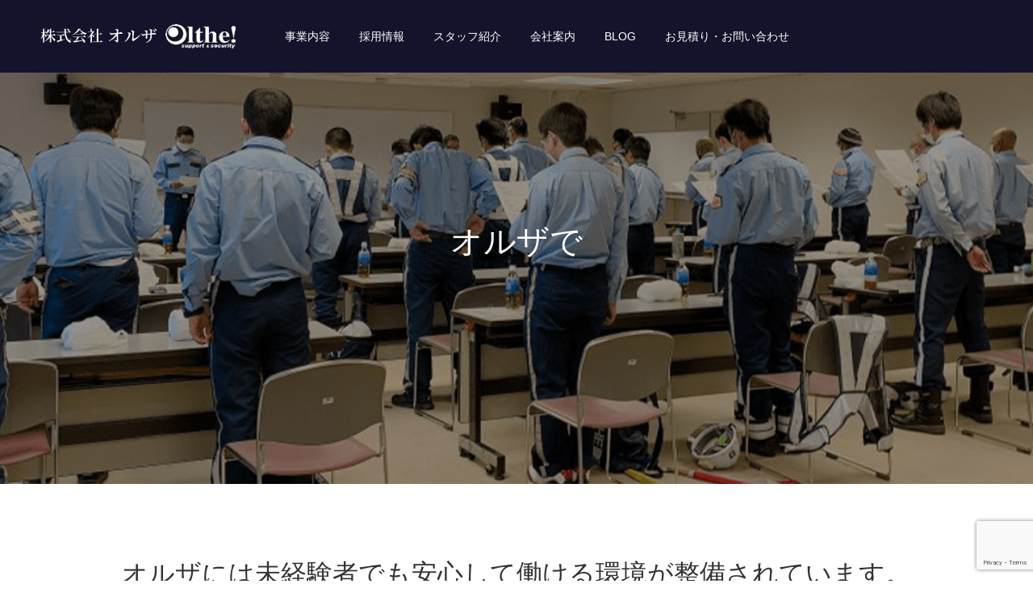

--- FILE ---
content_type: text/html; charset=UTF-8
request_url: https://www.olthe.com/%E6%95%99%E8%82%B2%E5%88%B6%E5%BA%A6/
body_size: 41035
content:
<!doctype html>
<html lang="ja" prefix="og: http://ogp.me/ns#">
<head>
<meta charset="UTF-8">
<meta name="viewport" content="width=device-width, initial-scale=1">
<meta name="description" content="オルザには未経験者でも安心して働ける環境が整備されています。">
<title>充実の教育制度</title>

		<!-- All in One SEO 4.1.5.3 -->
		<meta name="robots" content="max-image-preview:large" />
		<link rel="canonical" href="https://www.olthe.com/%e6%95%99%e8%82%b2%e5%88%b6%e5%ba%a6/" />
		<meta name="google" content="nositelinkssearchbox" />
		<script type="application/ld+json" class="aioseo-schema">
			{"@context":"https:\/\/schema.org","@graph":[{"@type":"WebSite","@id":"https:\/\/www.olthe.com\/#website","url":"https:\/\/www.olthe.com\/","name":"\u682a\u5f0f\u4f1a\u793e\u30aa\u30eb\u30b6\uff5c\u611b\u77e5\u770c\u3001\u5c90\u961c\u770c\u306e\u8b66\u5099\u306e\u3053\u3068\u306a\u3089","description":"\u968a\u54e1\u52df\u96c6\u4e2d\uff01\u30cf\u30a4\u30a6\u30a7\u30a4\u30ac\u30fc\u30c9\u3001\u5217\u8eca\u898b\u5f35\u8b66\u5099\u3001\u56fd\u9053\u30fb\u4e00\u822c\u9053\u898f\u5236\u4fdd\u5b89\u696d\u52d9\u3001\u96d1\u8e0f\u8b66\u5099\u30b5\u30fc\u30d3\u30b9\u3092\u63d0\u4f9b\u3057\u3066\u304a\u308a\u307e\u3059\u3002","inLanguage":"ja","publisher":{"@id":"https:\/\/www.olthe.com\/#organization"}},{"@type":"Organization","@id":"https:\/\/www.olthe.com\/#organization","name":"\u682a\u5f0f\u4f1a\u793e\u30aa\u30eb\u30b6\uff5c\u611b\u77e5\u770c\u3001\u5c90\u961c\u770c\u306e\u8b66\u5099\u306e\u3053\u3068\u306a\u3089","url":"https:\/\/www.olthe.com\/"},{"@type":"BreadcrumbList","@id":"https:\/\/www.olthe.com\/%e6%95%99%e8%82%b2%e5%88%b6%e5%ba%a6\/#breadcrumblist","itemListElement":[{"@type":"ListItem","@id":"https:\/\/www.olthe.com\/#listItem","position":1,"item":{"@type":"WebPage","@id":"https:\/\/www.olthe.com\/","name":"\u30db\u30fc\u30e0","description":"\u968a\u54e1\u52df\u96c6\u4e2d\uff01\u30cf\u30a4\u30a6\u30a7\u30a4\u30ac\u30fc\u30c9\u3001\u5217\u8eca\u898b\u5f35\u8b66\u5099\u3001\u56fd\u9053\u30fb\u4e00\u822c\u9053\u898f\u5236\u4fdd\u5b89\u696d\u52d9\u3001\u96d1\u8e0f\u8b66\u5099\u30b5\u30fc\u30d3\u30b9\u3092\u63d0\u4f9b\u3057\u3066\u304a\u308a\u307e\u3059\u3002","url":"https:\/\/www.olthe.com\/"},"nextItem":"https:\/\/www.olthe.com\/%e6%95%99%e8%82%b2%e5%88%b6%e5%ba%a6\/#listItem"},{"@type":"ListItem","@id":"https:\/\/www.olthe.com\/%e6%95%99%e8%82%b2%e5%88%b6%e5%ba%a6\/#listItem","position":2,"item":{"@type":"WebPage","@id":"https:\/\/www.olthe.com\/%e6%95%99%e8%82%b2%e5%88%b6%e5%ba%a6\/","name":"\u5145\u5b9f\u306e\u6559\u80b2\u5236\u5ea6","url":"https:\/\/www.olthe.com\/%e6%95%99%e8%82%b2%e5%88%b6%e5%ba%a6\/"},"previousItem":"https:\/\/www.olthe.com\/#listItem"}]},{"@type":"WebPage","@id":"https:\/\/www.olthe.com\/%e6%95%99%e8%82%b2%e5%88%b6%e5%ba%a6\/#webpage","url":"https:\/\/www.olthe.com\/%e6%95%99%e8%82%b2%e5%88%b6%e5%ba%a6\/","name":"\u5145\u5b9f\u306e\u6559\u80b2\u5236\u5ea6","inLanguage":"ja","isPartOf":{"@id":"https:\/\/www.olthe.com\/#website"},"breadcrumb":{"@id":"https:\/\/www.olthe.com\/%e6%95%99%e8%82%b2%e5%88%b6%e5%ba%a6\/#breadcrumblist"},"datePublished":"2019-03-21T11:42:57+09:00","dateModified":"2024-12-18T02:28:43+09:00"}]}
		</script>
		<script type="text/javascript" >
			window.ga=window.ga||function(){(ga.q=ga.q||[]).push(arguments)};ga.l=+new Date;
			ga('create', "UA-138559107-2", 'auto');
			ga('send', 'pageview');
		</script>
		<script async src="https://www.google-analytics.com/analytics.js"></script>
		<!-- All in One SEO -->

<link rel='dns-prefetch' href='//www.google.com' />
<link rel='dns-prefetch' href='//s.w.org' />
<link rel="alternate" type="application/rss+xml" title="株式会社オルザ｜愛知県、岐阜県の警備のことなら &raquo; フィード" href="https://www.olthe.com/feed/" />
<link rel="alternate" type="application/rss+xml" title="株式会社オルザ｜愛知県、岐阜県の警備のことなら &raquo; コメントフィード" href="https://www.olthe.com/comments/feed/" />
		<script type="text/javascript">
			window._wpemojiSettings = {"baseUrl":"https:\/\/s.w.org\/images\/core\/emoji\/12.0.0-1\/72x72\/","ext":".png","svgUrl":"https:\/\/s.w.org\/images\/core\/emoji\/12.0.0-1\/svg\/","svgExt":".svg","source":{"concatemoji":"https:\/\/www.olthe.com\/wp-includes\/js\/wp-emoji-release.min.js?ver=5.4.18"}};
			/*! This file is auto-generated */
			!function(e,a,t){var n,r,o,i=a.createElement("canvas"),p=i.getContext&&i.getContext("2d");function s(e,t){var a=String.fromCharCode;p.clearRect(0,0,i.width,i.height),p.fillText(a.apply(this,e),0,0);e=i.toDataURL();return p.clearRect(0,0,i.width,i.height),p.fillText(a.apply(this,t),0,0),e===i.toDataURL()}function c(e){var t=a.createElement("script");t.src=e,t.defer=t.type="text/javascript",a.getElementsByTagName("head")[0].appendChild(t)}for(o=Array("flag","emoji"),t.supports={everything:!0,everythingExceptFlag:!0},r=0;r<o.length;r++)t.supports[o[r]]=function(e){if(!p||!p.fillText)return!1;switch(p.textBaseline="top",p.font="600 32px Arial",e){case"flag":return s([127987,65039,8205,9895,65039],[127987,65039,8203,9895,65039])?!1:!s([55356,56826,55356,56819],[55356,56826,8203,55356,56819])&&!s([55356,57332,56128,56423,56128,56418,56128,56421,56128,56430,56128,56423,56128,56447],[55356,57332,8203,56128,56423,8203,56128,56418,8203,56128,56421,8203,56128,56430,8203,56128,56423,8203,56128,56447]);case"emoji":return!s([55357,56424,55356,57342,8205,55358,56605,8205,55357,56424,55356,57340],[55357,56424,55356,57342,8203,55358,56605,8203,55357,56424,55356,57340])}return!1}(o[r]),t.supports.everything=t.supports.everything&&t.supports[o[r]],"flag"!==o[r]&&(t.supports.everythingExceptFlag=t.supports.everythingExceptFlag&&t.supports[o[r]]);t.supports.everythingExceptFlag=t.supports.everythingExceptFlag&&!t.supports.flag,t.DOMReady=!1,t.readyCallback=function(){t.DOMReady=!0},t.supports.everything||(n=function(){t.readyCallback()},a.addEventListener?(a.addEventListener("DOMContentLoaded",n,!1),e.addEventListener("load",n,!1)):(e.attachEvent("onload",n),a.attachEvent("onreadystatechange",function(){"complete"===a.readyState&&t.readyCallback()})),(n=t.source||{}).concatemoji?c(n.concatemoji):n.wpemoji&&n.twemoji&&(c(n.twemoji),c(n.wpemoji)))}(window,document,window._wpemojiSettings);
		</script>
		<style type="text/css">
img.wp-smiley,
img.emoji {
	display: inline !important;
	border: none !important;
	box-shadow: none !important;
	height: 1em !important;
	width: 1em !important;
	margin: 0 .07em !important;
	vertical-align: -0.1em !important;
	background: none !important;
	padding: 0 !important;
}
</style>
	<link rel='stylesheet' id='wp-block-library-css'  href='https://www.olthe.com/wp-includes/css/dist/block-library/style.min.css?ver=5.4.18' type='text/css' media='all' />
<link rel='stylesheet' id='contact-form-7-css'  href='https://www.olthe.com/wp-content/plugins/contact-form-7/includes/css/styles.css?ver=5.1.1' type='text/css' media='all' />
<link rel='stylesheet' id='parent-style-css'  href='https://www.olthe.com/wp-content/themes/switch_tcd063/style.css?ver=5.4.18' type='text/css' media='all' />
<link rel='stylesheet' id='child-style-css'  href='https://www.olthe.com/wp-content/themes/switch_tcd063-child/style.css?ver=5.4.18' type='text/css' media='all' />
<link rel='stylesheet' id='switch-style-css'  href='https://www.olthe.com/wp-content/themes/switch_tcd063-child/style.css?ver=1.6' type='text/css' media='all' />
<script type='text/javascript' src='https://www.olthe.com/wp-includes/js/jquery/jquery.js?ver=1.12.4-wp'></script>
<script type='text/javascript' src='https://www.olthe.com/wp-includes/js/jquery/jquery-migrate.min.js?ver=1.4.1'></script>
<link rel='https://api.w.org/' href='https://www.olthe.com/wp-json/' />
<link rel='shortlink' href='https://www.olthe.com/?p=126' />
<link rel="alternate" type="application/json+oembed" href="https://www.olthe.com/wp-json/oembed/1.0/embed?url=https%3A%2F%2Fwww.olthe.com%2F%25e6%2595%2599%25e8%2582%25b2%25e5%2588%25b6%25e5%25ba%25a6%2F" />
<link rel="alternate" type="text/xml+oembed" href="https://www.olthe.com/wp-json/oembed/1.0/embed?url=https%3A%2F%2Fwww.olthe.com%2F%25e6%2595%2599%25e8%2582%25b2%25e5%2588%25b6%25e5%25ba%25a6%2F&#038;format=xml" />
<link rel="shortcut icon" href="https://www.olthe.com/wp-content/uploads/2022/12/o-fab.png">
<style>
.c-comment__form-submit:hover,.p-cb__item-btn a,.c-pw__btn,.p-readmore__btn,.p-pager span,.p-page-links a,.p-pagetop,.p-widget__title,.p-entry__meta,.p-headline,.p-article06__cat,.p-nav02__item-upper,.p-page-header__title,.p-plan__title,.p-btn{background: #000000}.c-pw__btn:hover,.p-cb__item-btn a:hover,.p-pagetop:focus,.p-pagetop:hover,.p-readmore__btn:hover,.p-page-links > span,.p-page-links a:hover,.p-pager a:hover,.p-entry__meta a:hover,.p-article06__cat:hover,.p-interview__cat:hover,.p-nav02__item-upper:hover,.p-btn:hover{background: #13132b}.p-archive-header__title,.p-article01__title a:hover,.p-article01__cat a:hover,.p-article04__title a:hover,.p-faq__cat,.p-faq__list dt:hover,.p-triangle,.p-article06__title a:hover,.p-interview__faq dt,.p-nav02__item-lower:hover .p-nav02__item-title,.p-article07 a:hover,.p-article07__title,.p-block01__title,.p-block01__lower-title,.p-block02__item-title,.p-block03__item-title,.p-block04__title,.p-index-content02__title,.p-article09 a:hover .p-article09__title,.p-index-content06__title,.p-plan-table01__price,.p-plan__catch,.p-plan__notice-title,.p-spec__title{color: #13132b}.p-entry__body a{color: #13132b}body{font-family: "Segoe UI", Verdana, "游ゴシック", YuGothic, "Hiragino Kaku Gothic ProN", Meiryo, sans-serif}.c-logo,.p-page-header__title,.p-page-header__desc,.p-archive-header__title,.p-faq__cat,.p-interview__title,.p-footer-link__title,.p-block01__title,.p-block04__title,.p-index-content02__title,.p-headline02__title,.p-index-content01__title,.p-index-content06__title,.p-index-content07__title,.p-index-content09__title,.p-plan__title,.p-plan__catch,.p-header-content__title,.p-spec__title{font-family: "Times New Roman", "游明朝", "Yu Mincho", "游明朝体", "YuMincho", "ヒラギノ明朝 Pro W3", "Hiragino Mincho Pro", "HiraMinProN-W3", "HGS明朝E", "ＭＳ Ｐ明朝", "MS PMincho", serif; font-weight: 500}.p-page-header__title{transition-delay: 3s}.p-hover-effect--type1:hover img{-webkit-transform: scale(1.2);transform: scale(1.2)}.l-header{background: rgba(19, 19, 43, 1.000000)}.l-header--fixed.is-active{background: rgba(19, 19, 43, 1.000000)}.p-menu-btn{color: #ffffff}.p-global-nav > ul > li > a{color: #ffffff}.p-global-nav > ul > li > a:hover{color: #999999}.p-global-nav .sub-menu a{background: #ffffff;color: #000000}.p-global-nav .sub-menu a:hover{background: #13132b;color: #ffffff}.p-global-nav .menu-item-has-children > a > .p-global-nav__toggle::before{border-color: #ffffff}.p-footer-link{background-image: url(https://www.olthe.com/wp-content/uploads/2019/03/switch-image_1450x500.gif)}.p-footer-link::before{background: rgba(0,0,0, 0.300000)}.p-info{background: #ffffff;color: #13132b}.p-info__logo{font-size: 25px}.p-footer-nav{background: #f5f5f5;color: #000000}.p-footer-nav a{color: #000000}.p-footer-nav a:hover{color: #999999}.p-copyright{background: #13132b}.p-page-header::before{background: rgba(0, 0, 0, 0.4)}.p-page-header__desc{color: #ffffff;font-size: 40px}@media screen and (max-width: 1199px) {.l-header{background: #13132b}.l-header--fixed.is-active{background: #13132b}.p-global-nav{background: rgba(19,19,43, 1)}.p-global-nav > ul > li > a,.p-global-nav > ul > li > a:hover,.p-global-nav a,.p-global-nav a:hover,.p-global-nav .sub-menu a,.p-global-nav .sub-menu a:hover{color: #ffffff!important}.p-global-nav .menu-item-has-children > a > .sub-menu-toggle::before{border-color: #ffffff}}@media screen and (max-width: 767px) {.p-page-header__desc{font-size: 18px}}.c-load--type1 { border: 3px solid rgba(0, 0, 0, 0.2); border-top-color: #000000; }
</style>
<link rel="stylesheet" href="https://www.olthe.com/wp-content/themes/switch_tcd063/pagebuilder/assets/css/pagebuilder.css?ver=1.3.1">
<style type="text/css">
.tcd-pb-row.row1 { margin-bottom:30px; background-color:#ffffff; }
.tcd-pb-row.row1 .tcd-pb-col.col1 { width:100%; }
.tcd-pb-row.row1 .tcd-pb-col.col1 .tcd-pb-widget.widget1 { margin-bottom:30px; border-bottom:5px solid #002668; }
.tcd-pb-row.row1 .tcd-pb-col.col1 .tcd-pb-widget.widget2 { margin-bottom:30px; }
@media only screen and (max-width:767px) {
  .tcd-pb-row.row1 { margin-bottom:30px; }
  .tcd-pb-row.row1 .tcd-pb-col.col1 .tcd-pb-widget.widget1 { margin-bottom:30px; border-bottom:2px solid #002668; }
  .tcd-pb-row.row1 .tcd-pb-col.col1 .tcd-pb-widget.widget2 { margin-bottom:30px; }
}
.tcd-pb-row.row2 { margin-bottom:30px; background-color:#ffffff; }
.tcd-pb-row.row2 .tcd-pb-row-inner { margin-left:-15px; margin-right:-15px; }
.tcd-pb-row.row2 .tcd-pb-col.col1 { width:50%; padding-left:15px; padding-right:15px; }
.tcd-pb-row.row2 .tcd-pb-col.col2 { width:50%; padding-left:15px; padding-right:15px; }
.tcd-pb-row.row2 .tcd-pb-col.col1 .tcd-pb-widget.widget1 { margin-bottom:30px; }
.tcd-pb-row.row2 .tcd-pb-col.col1 .tcd-pb-widget.widget2 { margin-bottom:30px; }
.tcd-pb-row.row2 .tcd-pb-col.col2 .tcd-pb-widget.widget1 { margin-bottom:30px; }
.tcd-pb-row.row2 .tcd-pb-col.col2 .tcd-pb-widget.widget2 { margin-bottom:30px; }
@media only screen and (max-width:767px) {
  .tcd-pb-row.row2 { margin-bottom:30px; }
  .tcd-pb-row.row2 .tcd-pb-row-inner { margin-left:-15px; margin-right:-15px; }
  .tcd-pb-row.row2 .tcd-pb-col.col1 { padding-left:15px; padding-right:15px; }
  .tcd-pb-row.row2 .tcd-pb-col.col1 { width:100%; float:none; margin-bottom:30px; }
  .tcd-pb-row.row2 .tcd-pb-col.col1 .tcd-pb-widget.widget1 { margin-bottom:30px; }
  .tcd-pb-row.row2 .tcd-pb-col.col1 .tcd-pb-widget.widget2 { margin-bottom:30px; }
  .tcd-pb-row.row2 .tcd-pb-col.col2 { padding-left:15px; padding-right:15px; }
  .tcd-pb-row.row2 .tcd-pb-col.col2 { width:100%; float:none; }
  .tcd-pb-row.row2 .tcd-pb-col.col2 .tcd-pb-widget.widget1 { margin-bottom:30px; }
  .tcd-pb-row.row2 .tcd-pb-col.col2 .tcd-pb-widget.widget2 { margin-bottom:30px; }
}
.tcd-pb-row.row3 { margin-bottom:30px; background-color:#ffffff; }
.tcd-pb-row.row3 .tcd-pb-col.col1 { width:100%; }
.tcd-pb-row.row3 .tcd-pb-col.col1 .tcd-pb-widget.widget1 { margin-bottom:30px; border-bottom:3px solid #002668; }
.tcd-pb-row.row3 .tcd-pb-col.col1 .tcd-pb-widget.widget2 { margin-bottom:5px; }
@media only screen and (max-width:767px) {
  .tcd-pb-row.row3 { margin-bottom:30px; }
  .tcd-pb-row.row3 .tcd-pb-col.col1 .tcd-pb-widget.widget1 { margin-bottom:30px; border-bottom:2px solid #002668; }
  .tcd-pb-row.row3 .tcd-pb-col.col1 .tcd-pb-widget.widget2 { margin-bottom:5px; }
}
.tcd-pb-row.row4 { margin-bottom:30px; background-color:#ffffff; }
.tcd-pb-row.row4 .tcd-pb-row-inner { margin-left:-15px; margin-right:-15px; }
.tcd-pb-row.row4 .tcd-pb-col.col1 { width:50%; padding-left:15px; padding-right:15px; }
.tcd-pb-row.row4 .tcd-pb-col.col2 { width:50%; padding-left:15px; padding-right:15px; }
.tcd-pb-row.row4 .tcd-pb-col.col1 .tcd-pb-widget.widget1 { margin-bottom:30px; }
.tcd-pb-row.row4 .tcd-pb-col.col2 .tcd-pb-widget.widget1 { margin-bottom:30px; }
@media only screen and (max-width:767px) {
  .tcd-pb-row.row4 { margin-bottom:30px; }
  .tcd-pb-row.row4 .tcd-pb-row-inner { margin-left:-15px; margin-right:-15px; }
  .tcd-pb-row.row4 .tcd-pb-col.col1 { padding-left:15px; padding-right:15px; }
  .tcd-pb-row.row4 .tcd-pb-col.col1 { width:100%; float:none; margin-bottom:30px; }
  .tcd-pb-row.row4 .tcd-pb-col.col1 .tcd-pb-widget.widget1 { margin-bottom:30px; }
  .tcd-pb-row.row4 .tcd-pb-col.col2 { padding-left:15px; padding-right:15px; }
  .tcd-pb-row.row4 .tcd-pb-col.col2 { width:100%; float:none; }
  .tcd-pb-row.row4 .tcd-pb-col.col2 .tcd-pb-widget.widget1 { margin-bottom:30px; }
}
.tcd-pb-row.row5 { margin-bottom:30px; background-color:#ffffff; }
.tcd-pb-row.row5 .tcd-pb-col.col1 { width:100%; }
.tcd-pb-row.row5 .tcd-pb-col.col1 .tcd-pb-widget.widget1 { border-bottom:3px solid #002668; }
.tcd-pb-row.row5 .tcd-pb-col.col1 .tcd-pb-widget.widget2 { margin-bottom:30px; }
@media only screen and (max-width:767px) {
  .tcd-pb-row.row5 { margin-bottom:30px; }
  .tcd-pb-row.row5 .tcd-pb-col.col1 .tcd-pb-widget.widget1 { border-bottom:2px solid #002668; }
  .tcd-pb-row.row5 .tcd-pb-col.col1 .tcd-pb-widget.widget2 { margin-bottom:30px; }
}
.tcd-pb-row.row6 { margin-bottom:30px; background-color:#ffffff; }
.tcd-pb-row.row6 .tcd-pb-col.col1 { width:100%; }
.tcd-pb-row.row6 .tcd-pb-col.col1 .tcd-pb-widget.widget1 { margin-bottom:30px; }
@media only screen and (max-width:767px) {
  .tcd-pb-row.row6 { margin-bottom:30px; }
  .tcd-pb-row.row6 .tcd-pb-col.col1 .tcd-pb-widget.widget1 { margin-bottom:30px; }
}
.tcd-pb-row.row1 .tcd-pb-col.col1 .tcd-pb-widget.widget1 .pb_headline { color: #333333; font-size: 32px; text-align: center;  }
.tcd-pb-row.row3 .tcd-pb-col.col1 .tcd-pb-widget.widget1 .pb_headline { color: #333333; font-size: 32px; text-align: left;  }
.tcd-pb-row.row5 .tcd-pb-col.col1 .tcd-pb-widget.widget1 .pb_headline { color: #333333; font-size: 32px; text-align: left;  }
@media only screen and (max-width: 767px) {
  .tcd-pb-row.row1 .tcd-pb-col.col1 .tcd-pb-widget.widget1 .pb_headline { font-size: 20px; text-align: center;  }
  .tcd-pb-row.row3 .tcd-pb-col.col1 .tcd-pb-widget.widget1 .pb_headline { font-size: 20px; text-align: left;  }
  .tcd-pb-row.row5 .tcd-pb-col.col1 .tcd-pb-widget.widget1 .pb_headline { font-size: 20px; text-align: left;  }
}
</style>

		<style type="text/css" id="wp-custom-css">
			img{
	max-width:100%;
	height:auto;
}

.p-index-content02 {
  margin-bottom:-25px;
	padding-bottom:60px;
}
.p-index-content08{
	margin-bottom:50px;
}
.p-index-content05{
	padding:50px 0 20px;
}
.p-index-content05__btn {
	top: 30px;
}
.p-index-content01 {
    margin-bottom: 10px;
}
.p-cb {
  padding-top:0;
}
.p-interview-list__item .p-triangle__inner{
	margin:4px 8px;
}
.p-blog-list .p-article01__date{
	padding:8px 15px;
}
.p-index-content02 h2.p-index-content02__title{
	margin-bottom:30px;
}
#js-header-video .p-header-content__inner img{
	margin:2em auto 0;
}
.p-index-content01 button#js-index-content01__link,ul.p-tab-panel__tab{
	display:none;
}

.p-index-content02.l-inner,.bg-dot{
	background:url(/wp-content/uploads/2019/03/top-bg.png);
	max-width:100%;
	width:100%;
}
.p-index-content02 {
  background: url(/wp-content/uploads/2019/03/top-bg.png);
}

.p-index-content02__content,.p-index-content02__img{
	background:transparent;
	width: 92.1875%;
  max-width: 1180px;
	margin-left:auto;
	margin-right:auto;
}
.rich{
	font-family: "Times New Roman", "游明朝", "Yu Mincho", "游明朝体", "YuMincho", "ヒラギノ明朝 Pro W3", "Hiragino Mincho Pro", "HiraMinProN-W3", "HGS明朝E", "ＭＳ Ｐ明朝", "MS PMincho", serif !important;
}

h2.top-service{
	background:url(/wp-content/uploads/2019/03/top-service-bg.png) center top no-repeat;
	text-align:center;
	color:#fff;
	font-family: "design_plus";
	font-size:60px;
	padding:15px 0 35px;
	position:relative;
	margin-left: calc((100vw - 100%) * -1);
  margin-right: calc((100vw - 100%) * -1);
	margin-bottom:0;
}
h2.top-service .small{
	font-size:28px;
	font-weight:normal;
}
h2.top-service .sub-text{
	font-size:14px;
	font-family: "Segoe UI", Verdana, "游ゴシック", YuGothic, "Hiragino Kaku Gothic ProN", Meiryo, sans-serif;
	font-weight:normal;
}
.chara{
	position:absolute;
}
.top-service .chara{
	top:15px;
	right:50%;
	margin-right:-380px;
}
.footer-recruit .chara{
	bottom:-100px;
	right:15px;
		z-index:100;
}
.flex{
	display: -webkit-box;
	display: -moz-box;
	display: -webkit-flexbox;
	display: -moz-flexbox;
	display: -ms-flexbox;
	display: -webkit-flex;
	display: -moz-flex;
	-js-display: flex;
	display: flex;
	-moz-flex-wrap: wrap;
  -webkit-flex-wrap: wrap;
  flex-wrap: wrap;
}
.flex2{
	-webkit-box-pack: justify;
  -webkit-justify-content: space-between;
  -ms-flex-pack: justify;
  justify-content: space-between;
}

.service-top{
	background-color: #13132b;
	margin-left: calc((100vw - 100%) * -1);
  margin-right: calc((100vw - 100%) * -1);
}
.flex2 .service-box{
	width:49.1%;
	background-color:#fff;
	z-index:10;
	margin-bottom:2%;
}
.flex2 .service-box:last-child{
	margin:0 auto 50px;
}
.flex2 .service-box .left{
	width:40%;
}
.flex2 .service-box .right{
	padding:4% 3% 0 0;
	width:56%;
	font-size: 14px;
  line-height: 2;
}
.flex2 .service-box .right h3{
	font-size:22px;
	margin-bottom:10px;
}
.flex2 .service-box .left img{
	max-width:100%;
	max-height:auto;
}
.footer-recruit{
	background:url(/wp-content/uploads/2024/12/footer-rec-bg-2024.jpg) center top no-repeat;
	/*background:url(/wp-content/uploads/2020/06/footer-rec-bg-2020.jpg) center top no-repeat;*/
	background-size: cover;
	background-color: #666;
	color:#fff;
	text-align:center;
	font-size:40px;
	padding:120px 0 100px;
}
.footer-recruit .l-inner{
	position:relative;
}
.footer-recruit p{
	line-height:1.4;
}
.footer-recruit h2{
	font-size:100px;
	margin-bottom:30px;
}
.footer-recruit .flex{
	-webkit-box-pack: center;
	-ms-flex-pack: center;
	justify-content: center;
}
.footer-recruit .flex a.btn-cursor {
	padding: 30px 0 15px;
	width:12em;
	display: block;
	position: relative;
	z-index: 100;
	text-align:center;
	color: #fff;
	font-size: 32px;
	text-decoration:none;
	border:3px solid #fff;
	margin:50px 5% 0 0;
}
.footer-recruit .flex a.btn-cursor:last-child{
	margin-right:0;
}
.btn-cursor::after{
	content:url(/wp-content/uploads/2019/03/cursor.png);
	display:block;
	margin-top:10px;
}

.wpcf7 .wpcf7-list-item {
    display: inline-block;
}




@media screen and (max-width: 1280px){
	.service-top .flex2 .service-box {
		width:90%;
		margin-right:auto;
		margin-left:auto;
}
	.flex2 .service-box .left {
    width: 18%;
}
	.flex2 .service-box .right{
		width:80%;
	}
	.footer-recruit{
		font-size:30px;
	}
	.footer-recruit h2{
	font-size:70px;
}
	.footer-recruit .flex a.btn-cursor {
    padding: 20px 0 10px;
    width: 12em;
    font-size: 24px;
}
}

@media screen and (max-width: 991px){
	.footer-recruit .chara{
		display:none;
	}
	.footer-recruit{
		font-size:20px;
	}
	.footer-recruit{
		padding: 50px 0 30px;
	}
	.footer-recruit .flex a.btn-cursor{
		margin: 30px 3% 0 0;
	}
	.flex2 .service-box .right{
		padding-top:2%;
	}
}

@media screen and (max-width: 767px){
	.p-page-header__title{
		min-width:70%;
	}
	#js-header-video .p-header-content__inner img{
	width:200px;
		height:auto;
}
	.p-index-content01 .p-index-content01__desc br{
		display:none;
	}
	.p-index-content05{
		padding-right:20px;
		padding-left:20px;
	}
	.footer-recruit .flex a.btn-cursor{
		font-size:20px;
		margin:15px 0 0;
		width:100%;
	}
	.flex2 .service-box .left {
    width: 48%;
}
	.flex2 .service-box .right{
		width:50%;
	}
	.p-index-content02__content{
		padding:25px 0 0;
	}
	h2.top-service{
		background-size:4000px;
		font-size: 54px;
		padding: 10px 0 25px;
	}
	h2.top-service .small {
		font-size: 24px;
	}
	.top-service .chara {
    margin-right: -300px;
		width:130px;
}
}
@media screen and (max-width: 640px){
	.footer-recruit{
		font-size:14px;
		padding:30px 0 20px;
	}
	.footer-recruit h2 {
    font-size: 40px;
		margin-bottom: 15px;
}
		.top-service .chara {
		top:10px;
    margin-right: -240px;
		width:90px;
}
	h2.top-service .sub-text{
		max-width:90vw;
		padding-top:20px;
		display:inline-block;
		line-height: 1.4;
	}
}

@media screen and (max-width: 480px){
	.flex2 .service-box .left,.flex2 .service-box .right {
    width: 100%;
}
	.flex2 .service-box .right{
		padding:1% 2% 2%;
	}
	.flex2 .service-box img{
		width:100%;
		height:auto;
	}
	.top-service .chara {
		top:5px;
    margin-right: -155px;
		width:65px;
}
	h2.top-service{
		background-size:2800px;
		font-size: 44px;
		padding: 10px 0 25px;
	}
	h2.top-service .small {
		font-size: 20px;
	}
}		</style>
		</head>
<body class="page-template-default page page-id-126">
  <div id="site_loader_overlay">
  <div id="site_loader_animation" class="c-load--type1">
      </div>
</div>
<header id="js-header" class="l-header l-header--fixed">
  <div class="l-header__inner l-inner">
    <div class="l-header__logo c-logo">
    <a href="https://www.olthe.com/">
    <img src="https://www.olthe.com/wp-content/uploads/2019/03/logo-h.png" alt="株式会社オルザ｜愛知県、岐阜県の警備のことなら">
  </a>
  </div>
    <button id="js-menu-btn" class="p-menu-btn c-menu-btn"></button>
    <nav id="js-global-nav" class="p-global-nav"><ul id="menu-%e3%82%b0%e3%83%ad%e3%83%bc%e3%83%90%e3%83%ab%e3%83%a1%e3%83%8b%e3%83%a5%e3%83%bc" class="menu"><li id="menu-item-137" class="menu-item menu-item-type-post_type menu-item-object-page menu-item-has-children menu-item-137"><a href="https://www.olthe.com/%e4%ba%8b%e6%a5%ad%e5%86%85%e5%ae%b9/">事業内容<span class="p-global-nav__toggle"></span></a>
<ul class="sub-menu">
	<li id="menu-item-279" class="menu-item menu-item-type-post_type menu-item-object-page menu-item-279"><a href="https://www.olthe.com/%e3%83%8f%e3%82%a4%e3%82%a6%e3%82%a7%e3%82%a4%e3%82%ac%e3%83%bc%e3%83%89/">ハイウェイガード<span class="p-global-nav__toggle"></span></a></li>
	<li id="menu-item-280" class="menu-item menu-item-type-post_type menu-item-object-page menu-item-280"><a href="https://www.olthe.com/%e5%88%97%e8%bb%8a%e8%a6%8b%e5%bc%b5%e8%ad%a6%e5%82%99/">列車見張警備<span class="p-global-nav__toggle"></span></a></li>
	<li id="menu-item-281" class="menu-item menu-item-type-post_type menu-item-object-page menu-item-281"><a href="https://www.olthe.com/%e5%9b%bd%e9%81%93%e4%b8%80%e8%88%ac%e9%81%93%e8%a6%8f%e5%88%b6%e4%bf%9d%e5%ae%89%e6%a5%ad%e5%8b%99/">国道・一般道規制保安業務<span class="p-global-nav__toggle"></span></a></li>
	<li id="menu-item-282" class="menu-item menu-item-type-post_type menu-item-object-page menu-item-282"><a href="https://www.olthe.com/%e9%9b%91%e8%b8%8f%e8%ad%a6%e5%82%99/">雑踏警備<span class="p-global-nav__toggle"></span></a></li>
</ul>
</li>
<li id="menu-item-138" class="menu-item menu-item-type-post_type menu-item-object-page current-menu-ancestor current-menu-parent current_page_parent current_page_ancestor menu-item-has-children menu-item-138"><a href="https://www.olthe.com/%e6%8e%a1%e7%94%a8%e6%83%85%e5%a0%b1/">採用情報<span class="p-global-nav__toggle"></span></a>
<ul class="sub-menu">
	<li id="menu-item-311" class="menu-item menu-item-type-post_type menu-item-object-page current-menu-item page_item page-item-126 current_page_item menu-item-311"><a href="https://www.olthe.com/%e6%95%99%e8%82%b2%e5%88%b6%e5%ba%a6/" aria-current="page">充実の教育制度<span class="p-global-nav__toggle"></span></a></li>
	<li id="menu-item-312" class="menu-item menu-item-type-post_type menu-item-object-page menu-item-312"><a href="https://www.olthe.com/%e3%82%a8%e3%83%b3%e3%83%88%e3%83%aa%e3%83%bc%e3%83%95%e3%82%a9%e3%83%bc%e3%83%a0/">エントリーフォーム<span class="p-global-nav__toggle"></span></a></li>
</ul>
</li>
<li id="menu-item-139" class="menu-item menu-item-type-custom menu-item-object-custom menu-item-139"><a href="/interview/">スタッフ紹介<span class="p-global-nav__toggle"></span></a></li>
<li id="menu-item-140" class="menu-item menu-item-type-post_type menu-item-object-page menu-item-140"><a href="https://www.olthe.com/%e4%bc%9a%e7%a4%be%e6%a1%88%e5%86%85/">会社案内<span class="p-global-nav__toggle"></span></a></li>
<li id="menu-item-145" class="menu-item menu-item-type-custom menu-item-object-custom menu-item-has-children menu-item-145"><a href="/blog/">BLOG<span class="p-global-nav__toggle"></span></a>
<ul class="sub-menu">
	<li id="menu-item-1145" class="menu-item menu-item-type-post_type_archive menu-item-object-news menu-item-1145"><a href="https://www.olthe.com/news/">お知らせ<span class="p-global-nav__toggle"></span></a></li>
	<li id="menu-item-1146" class="menu-item menu-item-type-post_type_archive menu-item-object-event menu-item-1146"><a href="https://www.olthe.com/youtube/">YouTube<span class="p-global-nav__toggle"></span></a></li>
</ul>
</li>
<li id="menu-item-148" class="menu-item menu-item-type-post_type menu-item-object-page menu-item-148"><a href="https://www.olthe.com/%e3%81%8a%e8%a6%8b%e7%a9%8d%e3%82%8a%e3%83%bb%e3%81%8a%e5%95%8f%e3%81%84%e5%90%88%e3%81%9b/">お見積り・お問い合わせ<span class="p-global-nav__toggle"></span></a></li>
</ul></nav>  </div>
</header>
<main class="l-main">
    <header id="js-page-header" class="p-page-header">
        <h1 class="p-page-header__title">充実の教育制度</h1>
        <div class="p-page-header__inner l-inner">
      <p id="js-page-header__desc" class="p-page-header__desc"><span>オルザでの研修制度、キャリアステップをご案内します。</span></p>
    </div>
    <div id="js-page-header__img" class="p-page-header__img p-page-header__img--type2">
      <img src="https://www.olthe.com/wp-content/uploads/2024/12/orz-kensyu.png" alt="">
    </div>
  </header>
  <div class="l-contents l-inner">
    <div class="l-primary">
      <div class="p-entry__body p-entry__body--page">
<div id="tcd-pb-wrap">
 <div class="tcd-pb-row row1">
  <div class="tcd-pb-row-inner clearfix">
   <div class="tcd-pb-col col1">
    <div class="tcd-pb-widget widget1 pb-widget-headline">
<h3 class="pb_headline pb_font_family_type1">オルザには未経験者でも安心して働ける環境が整備されています。</h3>    </div>
    <div class="tcd-pb-widget widget2 pb-widget-editor">
<p>当社では安全方針「事故の要因を未然に摘み取る」を基本理念としヒューマンエラーによる事故撲滅を目指し、徹底した隊員教育を行っております。<br />
隊員の社員化を促進し、職長教育の実施、月１回の職長会により安全意識の向上を図り、作業環境を改善、安全性を高める努力を怠りません。<br />
当社は主要格の隊員を社員として雇用し、意識教育を通じて意識改革を行い、災害発生要因を減らし、お客様に満足して頂けるよう日々努力してまいります。</p>
    </div>
   </div>
  </div>
 </div>
 <div class="tcd-pb-row row2">
  <div class="tcd-pb-row-inner clearfix">
   <div class="tcd-pb-col col1">
    <div class="tcd-pb-widget widget1 pb-widget-editor">
<h2>〈社内教育〉</h2>
<p>●雇用前研修・・安衛法59条に基づく教育、室内24ｈ＋現場20ｈ<br />
●現任教育・・年間2回<br />
●営業所安全推進員による現場巡回指導・・業法11条に基づく教育<br />
●隊長と隊員のミーティング・・隊長会：毎月1回2ｈ以上<br />
●見張員・・シュミレーション、会合</p>
    </div>
    <div class="tcd-pb-widget widget2 pb-widget-image">
<img width="640" height="288" src="https://www.olthe.com/wp-content/uploads/2019/03/-e1553664768960.jpg" class="attachment-full size-full" alt="" />    </div>
   </div>
   <div class="tcd-pb-col col2">
    <div class="tcd-pb-widget widget1 pb-widget-image">
<img width="640" height="288" src="https://www.olthe.com/wp-content/uploads/2019/03/2-e1553664723779.jpg" class="attachment-full size-full" alt="" srcset="https://www.olthe.com/wp-content/uploads/2019/03/2-e1553664723779.jpg 640w, https://www.olthe.com/wp-content/uploads/2019/03/2-e1553664723779-300x135.jpg 300w" sizes="(max-width: 640px) 100vw, 640px" />    </div>
    <div class="tcd-pb-widget widget2 pb-widget-editor">
<h2>〈社外教育〉</h2>
<p>●NEXCOグループ<br />
ハイウェイ・メンテナンス名古屋 ロード中部様主催「安全教育」<br />
●列車見張触車防止訓練教育・・年間３回<br />
●列車見張り教育実習・・年間２回</p>
    </div>
   </div>
  </div>
 </div>
 <div class="tcd-pb-row row3">
  <div class="tcd-pb-row-inner clearfix">
   <div class="tcd-pb-col col1">
    <div class="tcd-pb-widget widget1 pb-widget-headline">
<h3 class="pb_headline pb_font_family_type1">取得できる資格</h3>    </div>
    <div class="tcd-pb-widget widget2 pb-widget-editor">
<p>資格取得もサポートしているので、頑張り次第で業務の幅が広がり、スキルアップを目指すことができます。資格取得費用は、全額会社で負担しますので、安心してスキルアップにチャレンジできます！</p>
    </div>
   </div>
  </div>
 </div>
 <div class="tcd-pb-row row4">
  <div class="tcd-pb-row-inner clearfix">
   <div class="tcd-pb-col col1">
    <div class="tcd-pb-widget widget1 pb-widget-editor">
<p>●交通誘導警備業務検定1級<br />
●交通誘導警備業務検定2級<br />
●列車見張員（ＪＲ東海・私鉄・在来線・新幹線）<br />
●雑踏警備1級<br />
●雑踏警備2級</p>
    </div>
   </div>
   <div class="tcd-pb-col col2">
    <div class="tcd-pb-widget widget1 pb-widget-editor">
<p>●重機誘導<br />
●踏切監視員<br />
●施設2級<br />
●指導教育責任者1号、2号<br />
●普通救命講習</p>
    </div>
   </div>
  </div>
 </div>
 <div class="tcd-pb-row row5">
  <div class="tcd-pb-row-inner clearfix">
   <div class="tcd-pb-col col1">
    <div class="tcd-pb-widget widget1 pb-widget-headline">
<h3 class="pb_headline pb_font_family_type1">キャリアステップ</h3>    </div>
    <div class="tcd-pb-widget widget2 pb-widget-image">
<img width="1000" height="800" src="https://www.olthe.com/wp-content/uploads/2019/03/キャリアアップ.png" class="attachment-large size-large" alt="" srcset="https://www.olthe.com/wp-content/uploads/2019/03/キャリアアップ.png 1000w, https://www.olthe.com/wp-content/uploads/2019/03/キャリアアップ-300x240.png 300w, https://www.olthe.com/wp-content/uploads/2019/03/キャリアアップ-768x614.png 768w" sizes="(max-width: 1000px) 100vw, 1000px" />    </div>
   </div>
  </div>
 </div>
 <div class="tcd-pb-row row6">
  <div class="tcd-pb-row-inner clearfix">
   <div class="tcd-pb-col col1">
    <div class="tcd-pb-widget widget1 pb-widget-editor">
<p style="text-align: center;"><a class="q_button sz_l bt_blue" href="https://mil-to.com/olthe_20081001/" target="_blank" rel="nofollow noopener">警備スタッフ募集情報</a> 　<a class="q_button sz_l" href="https://www.olthe.com/エントリーフォーム/">エントリーフォーム</a></p>
    </div>
   </div>
  </div>
 </div>
</div>
</div>
    </div><!-- /.l-primary -->
  </div><!-- /.l-contents -->
</main>
<footer class="l-footer">

    <div class="footer-recruit">
	 <div class="l-inner rich">
		 <h2>Recruit</h2>
		 <p>”隊員”を目指す方、募集しています！<br>経験不問、20代が多く活躍する会社です。<br>50代から70代でも安心して働ける現場を用意しています。</p>
		 <div class="flex">
			 <a class="btn-cursor" href="/採用情報/">募集概要</a>
			 <a class="btn-cursor" href="/エントリーフォーム/">エントリーフォーム</a>
		 </div>
		 <img src="/wp-content/uploads/2019/03/chara-img-e1554432411767.png" class="chara">
	 </div>
  </div>
  <div class="p-info">
    <div class="p-info__inner l-inner">
      
<div class="footer-3col">
  <div class="banner-left">
  </div>
  <div class="p-info__logo c-logo">
        <a href="https://www.olthe.com/">
      <img src="https://www.olthe.com/wp-content/uploads/2019/03/logo-f.png" alt="株式会社オルザ｜愛知県、岐阜県の警備のことなら">
    </a>
      </div>
  <div class="banner-right">
    <a href="/wp-content/uploads/2024/04/certification_r60123-r110122.pdf" target="_blank">
      <img src="/wp-content/uploads/2024/04/certification_r60123-r110122.png" alt="岐阜県公安委員会 (新)警備業認定証">
    </a>
  </div>
</div>
      <p class="p-info__address">株式会社オルザ<br />
〒507-0041  岐阜県多治見市太平町5丁目22番地<br />
TEL:0572-24-0063</p>
	    <ul class="p-social-nav">
                                                          <li class="p-social-nav__item p-social-nav__item--rss"><a href="https://www.olthe.com/feed/"></a></li>
        	    </ul>
    </div>
  </div>
  <ul id="menu-foot" class="p-footer-nav"><li id="menu-item-309" class="menu-item menu-item-type-custom menu-item-object-custom menu-item-309"><a href="/">TOP</a></li>
<li id="menu-item-291" class="menu-item menu-item-type-post_type menu-item-object-page menu-item-has-children menu-item-291"><a href="https://www.olthe.com/%e4%ba%8b%e6%a5%ad%e5%86%85%e5%ae%b9/">事業内容</a></li>
<li id="menu-item-295" class="menu-item menu-item-type-post_type menu-item-object-page current-menu-ancestor current-menu-parent current_page_parent current_page_ancestor menu-item-has-children menu-item-295"><a href="https://www.olthe.com/%e6%8e%a1%e7%94%a8%e6%83%85%e5%a0%b1/">採用情報</a></li>
<li id="menu-item-292" class="menu-item menu-item-type-post_type menu-item-object-page menu-item-292"><a href="https://www.olthe.com/%e4%bc%9a%e7%a4%be%e6%a1%88%e5%86%85/">会社案内</a></li>
<li id="menu-item-286" class="menu-item menu-item-type-post_type menu-item-object-page menu-item-286"><a href="https://www.olthe.com/%e3%81%8a%e8%a6%8b%e7%a9%8d%e3%82%8a%e3%83%bb%e3%81%8a%e5%95%8f%e3%81%84%e5%90%88%e3%81%9b/">お見積り・お問い合わせ</a></li>
<li id="menu-item-289" class="menu-item menu-item-type-post_type menu-item-object-page menu-item-289"><a href="https://www.olthe.com/blog/">BLOG</a></li>
<li id="menu-item-1143" class="menu-item menu-item-type-post_type_archive menu-item-object-news menu-item-1143"><a href="https://www.olthe.com/news/">お知らせ</a></li>
<li id="menu-item-1144" class="menu-item menu-item-type-post_type_archive menu-item-object-event menu-item-1144"><a href="https://www.olthe.com/youtube/">YouTube</a></li>
<li id="menu-item-310" class="menu-item menu-item-type-post_type menu-item-object-page menu-item-310"><a href="https://www.olthe.com/%e5%80%8b%e4%ba%ba%e6%83%85%e5%a0%b1%e4%bf%9d%e8%ad%b7%e6%96%b9%e9%87%9d/">個人情報保護方針</a></li>
<li id="menu-item-287" class="menu-item menu-item-type-post_type menu-item-object-page menu-item-287"><a href="https://www.olthe.com/%e3%82%b5%e3%82%a4%e3%83%88%e3%83%9e%e3%83%83%e3%83%97/">サイトマップ</a></li>
</ul>  <p class="p-copyright">
  <small>Copyright &copy; 2019 olthe!. All Rights Reserved.</small>
  </p>
  <button id="js-pagetop" class="p-pagetop"></button>
</footer>
</div>
<script type='text/javascript'>
/* <![CDATA[ */
var wpcf7 = {"apiSettings":{"root":"https:\/\/www.olthe.com\/wp-json\/contact-form-7\/v1","namespace":"contact-form-7\/v1"}};
/* ]]> */
</script>
<script type='text/javascript' src='https://www.olthe.com/wp-content/plugins/contact-form-7/includes/js/scripts.js?ver=5.1.1'></script>
<script type='text/javascript' src='https://www.google.com/recaptcha/api.js?render=6Lf8XKIpAAAAADNeXKrXBY8UwW0xQIsLpJvqpxtj&#038;ver=3.0'></script>
<script type='text/javascript' src='https://www.olthe.com/wp-content/themes/switch_tcd063/assets/js/t.min.js?ver=1.6'></script>
<script type='text/javascript' src='https://www.olthe.com/wp-content/themes/switch_tcd063/assets/js/functions.min.js?ver=1.6'></script>
<script type='text/javascript' src='https://www.olthe.com/wp-content/themes/switch_tcd063/assets/js/youtube.min.js?ver=1.6'></script>
<script type='text/javascript' src='https://www.olthe.com/wp-includes/js/wp-embed.min.js?ver=5.4.18'></script>
<script type="text/javascript">
( function( grecaptcha, sitekey ) {

	var wpcf7recaptcha = {
		execute: function() {
			grecaptcha.execute(
				sitekey,
				{ action: 'homepage' }
			).then( function( token ) {
				var forms = document.getElementsByTagName( 'form' );

				for ( var i = 0; i < forms.length; i++ ) {
					var fields = forms[ i ].getElementsByTagName( 'input' );

					for ( var j = 0; j < fields.length; j++ ) {
						var field = fields[ j ];

						if ( 'g-recaptcha-response' === field.getAttribute( 'name' ) ) {
							field.setAttribute( 'value', token );
							break;
						}
					}
				}
			} );
		}
	};

	grecaptcha.ready( wpcf7recaptcha.execute );

	document.addEventListener( 'wpcf7submit', wpcf7recaptcha.execute, false );

} )( grecaptcha, '6Lf8XKIpAAAAADNeXKrXBY8UwW0xQIsLpJvqpxtj' );
</script>
<script>
(function($) {
  var initialized = false;
  var initialize = function() {
    if (initialized) return;
    initialized = true;

    $(document).trigger('js-initialized');
    $(window).trigger('resize').trigger('scroll');
  };

  	$(window).load(function() {
    setTimeout(initialize, 800);
		$('#site_loader_animation:not(:hidden, :animated)').delay(600).fadeOut(400);
		$('#site_loader_overlay:not(:hidden, :animated)').delay(900).fadeOut(800);
	});
	setTimeout(function(){
		setTimeout(initialize, 800);
		$('#site_loader_animation:not(:hidden, :animated)').delay(600).fadeOut(400);
		$('#site_loader_overlay:not(:hidden, :animated)').delay(900).fadeOut(800);
	}, 3000);

  
})(jQuery);
</script>
</body>
</html>


--- FILE ---
content_type: text/html; charset=utf-8
request_url: https://www.google.com/recaptcha/api2/anchor?ar=1&k=6Lf8XKIpAAAAADNeXKrXBY8UwW0xQIsLpJvqpxtj&co=aHR0cHM6Ly93d3cub2x0aGUuY29tOjQ0Mw..&hl=en&v=PoyoqOPhxBO7pBk68S4YbpHZ&size=invisible&anchor-ms=20000&execute-ms=30000&cb=ps6anw8iy4bc
body_size: 48715
content:
<!DOCTYPE HTML><html dir="ltr" lang="en"><head><meta http-equiv="Content-Type" content="text/html; charset=UTF-8">
<meta http-equiv="X-UA-Compatible" content="IE=edge">
<title>reCAPTCHA</title>
<style type="text/css">
/* cyrillic-ext */
@font-face {
  font-family: 'Roboto';
  font-style: normal;
  font-weight: 400;
  font-stretch: 100%;
  src: url(//fonts.gstatic.com/s/roboto/v48/KFO7CnqEu92Fr1ME7kSn66aGLdTylUAMa3GUBHMdazTgWw.woff2) format('woff2');
  unicode-range: U+0460-052F, U+1C80-1C8A, U+20B4, U+2DE0-2DFF, U+A640-A69F, U+FE2E-FE2F;
}
/* cyrillic */
@font-face {
  font-family: 'Roboto';
  font-style: normal;
  font-weight: 400;
  font-stretch: 100%;
  src: url(//fonts.gstatic.com/s/roboto/v48/KFO7CnqEu92Fr1ME7kSn66aGLdTylUAMa3iUBHMdazTgWw.woff2) format('woff2');
  unicode-range: U+0301, U+0400-045F, U+0490-0491, U+04B0-04B1, U+2116;
}
/* greek-ext */
@font-face {
  font-family: 'Roboto';
  font-style: normal;
  font-weight: 400;
  font-stretch: 100%;
  src: url(//fonts.gstatic.com/s/roboto/v48/KFO7CnqEu92Fr1ME7kSn66aGLdTylUAMa3CUBHMdazTgWw.woff2) format('woff2');
  unicode-range: U+1F00-1FFF;
}
/* greek */
@font-face {
  font-family: 'Roboto';
  font-style: normal;
  font-weight: 400;
  font-stretch: 100%;
  src: url(//fonts.gstatic.com/s/roboto/v48/KFO7CnqEu92Fr1ME7kSn66aGLdTylUAMa3-UBHMdazTgWw.woff2) format('woff2');
  unicode-range: U+0370-0377, U+037A-037F, U+0384-038A, U+038C, U+038E-03A1, U+03A3-03FF;
}
/* math */
@font-face {
  font-family: 'Roboto';
  font-style: normal;
  font-weight: 400;
  font-stretch: 100%;
  src: url(//fonts.gstatic.com/s/roboto/v48/KFO7CnqEu92Fr1ME7kSn66aGLdTylUAMawCUBHMdazTgWw.woff2) format('woff2');
  unicode-range: U+0302-0303, U+0305, U+0307-0308, U+0310, U+0312, U+0315, U+031A, U+0326-0327, U+032C, U+032F-0330, U+0332-0333, U+0338, U+033A, U+0346, U+034D, U+0391-03A1, U+03A3-03A9, U+03B1-03C9, U+03D1, U+03D5-03D6, U+03F0-03F1, U+03F4-03F5, U+2016-2017, U+2034-2038, U+203C, U+2040, U+2043, U+2047, U+2050, U+2057, U+205F, U+2070-2071, U+2074-208E, U+2090-209C, U+20D0-20DC, U+20E1, U+20E5-20EF, U+2100-2112, U+2114-2115, U+2117-2121, U+2123-214F, U+2190, U+2192, U+2194-21AE, U+21B0-21E5, U+21F1-21F2, U+21F4-2211, U+2213-2214, U+2216-22FF, U+2308-230B, U+2310, U+2319, U+231C-2321, U+2336-237A, U+237C, U+2395, U+239B-23B7, U+23D0, U+23DC-23E1, U+2474-2475, U+25AF, U+25B3, U+25B7, U+25BD, U+25C1, U+25CA, U+25CC, U+25FB, U+266D-266F, U+27C0-27FF, U+2900-2AFF, U+2B0E-2B11, U+2B30-2B4C, U+2BFE, U+3030, U+FF5B, U+FF5D, U+1D400-1D7FF, U+1EE00-1EEFF;
}
/* symbols */
@font-face {
  font-family: 'Roboto';
  font-style: normal;
  font-weight: 400;
  font-stretch: 100%;
  src: url(//fonts.gstatic.com/s/roboto/v48/KFO7CnqEu92Fr1ME7kSn66aGLdTylUAMaxKUBHMdazTgWw.woff2) format('woff2');
  unicode-range: U+0001-000C, U+000E-001F, U+007F-009F, U+20DD-20E0, U+20E2-20E4, U+2150-218F, U+2190, U+2192, U+2194-2199, U+21AF, U+21E6-21F0, U+21F3, U+2218-2219, U+2299, U+22C4-22C6, U+2300-243F, U+2440-244A, U+2460-24FF, U+25A0-27BF, U+2800-28FF, U+2921-2922, U+2981, U+29BF, U+29EB, U+2B00-2BFF, U+4DC0-4DFF, U+FFF9-FFFB, U+10140-1018E, U+10190-1019C, U+101A0, U+101D0-101FD, U+102E0-102FB, U+10E60-10E7E, U+1D2C0-1D2D3, U+1D2E0-1D37F, U+1F000-1F0FF, U+1F100-1F1AD, U+1F1E6-1F1FF, U+1F30D-1F30F, U+1F315, U+1F31C, U+1F31E, U+1F320-1F32C, U+1F336, U+1F378, U+1F37D, U+1F382, U+1F393-1F39F, U+1F3A7-1F3A8, U+1F3AC-1F3AF, U+1F3C2, U+1F3C4-1F3C6, U+1F3CA-1F3CE, U+1F3D4-1F3E0, U+1F3ED, U+1F3F1-1F3F3, U+1F3F5-1F3F7, U+1F408, U+1F415, U+1F41F, U+1F426, U+1F43F, U+1F441-1F442, U+1F444, U+1F446-1F449, U+1F44C-1F44E, U+1F453, U+1F46A, U+1F47D, U+1F4A3, U+1F4B0, U+1F4B3, U+1F4B9, U+1F4BB, U+1F4BF, U+1F4C8-1F4CB, U+1F4D6, U+1F4DA, U+1F4DF, U+1F4E3-1F4E6, U+1F4EA-1F4ED, U+1F4F7, U+1F4F9-1F4FB, U+1F4FD-1F4FE, U+1F503, U+1F507-1F50B, U+1F50D, U+1F512-1F513, U+1F53E-1F54A, U+1F54F-1F5FA, U+1F610, U+1F650-1F67F, U+1F687, U+1F68D, U+1F691, U+1F694, U+1F698, U+1F6AD, U+1F6B2, U+1F6B9-1F6BA, U+1F6BC, U+1F6C6-1F6CF, U+1F6D3-1F6D7, U+1F6E0-1F6EA, U+1F6F0-1F6F3, U+1F6F7-1F6FC, U+1F700-1F7FF, U+1F800-1F80B, U+1F810-1F847, U+1F850-1F859, U+1F860-1F887, U+1F890-1F8AD, U+1F8B0-1F8BB, U+1F8C0-1F8C1, U+1F900-1F90B, U+1F93B, U+1F946, U+1F984, U+1F996, U+1F9E9, U+1FA00-1FA6F, U+1FA70-1FA7C, U+1FA80-1FA89, U+1FA8F-1FAC6, U+1FACE-1FADC, U+1FADF-1FAE9, U+1FAF0-1FAF8, U+1FB00-1FBFF;
}
/* vietnamese */
@font-face {
  font-family: 'Roboto';
  font-style: normal;
  font-weight: 400;
  font-stretch: 100%;
  src: url(//fonts.gstatic.com/s/roboto/v48/KFO7CnqEu92Fr1ME7kSn66aGLdTylUAMa3OUBHMdazTgWw.woff2) format('woff2');
  unicode-range: U+0102-0103, U+0110-0111, U+0128-0129, U+0168-0169, U+01A0-01A1, U+01AF-01B0, U+0300-0301, U+0303-0304, U+0308-0309, U+0323, U+0329, U+1EA0-1EF9, U+20AB;
}
/* latin-ext */
@font-face {
  font-family: 'Roboto';
  font-style: normal;
  font-weight: 400;
  font-stretch: 100%;
  src: url(//fonts.gstatic.com/s/roboto/v48/KFO7CnqEu92Fr1ME7kSn66aGLdTylUAMa3KUBHMdazTgWw.woff2) format('woff2');
  unicode-range: U+0100-02BA, U+02BD-02C5, U+02C7-02CC, U+02CE-02D7, U+02DD-02FF, U+0304, U+0308, U+0329, U+1D00-1DBF, U+1E00-1E9F, U+1EF2-1EFF, U+2020, U+20A0-20AB, U+20AD-20C0, U+2113, U+2C60-2C7F, U+A720-A7FF;
}
/* latin */
@font-face {
  font-family: 'Roboto';
  font-style: normal;
  font-weight: 400;
  font-stretch: 100%;
  src: url(//fonts.gstatic.com/s/roboto/v48/KFO7CnqEu92Fr1ME7kSn66aGLdTylUAMa3yUBHMdazQ.woff2) format('woff2');
  unicode-range: U+0000-00FF, U+0131, U+0152-0153, U+02BB-02BC, U+02C6, U+02DA, U+02DC, U+0304, U+0308, U+0329, U+2000-206F, U+20AC, U+2122, U+2191, U+2193, U+2212, U+2215, U+FEFF, U+FFFD;
}
/* cyrillic-ext */
@font-face {
  font-family: 'Roboto';
  font-style: normal;
  font-weight: 500;
  font-stretch: 100%;
  src: url(//fonts.gstatic.com/s/roboto/v48/KFO7CnqEu92Fr1ME7kSn66aGLdTylUAMa3GUBHMdazTgWw.woff2) format('woff2');
  unicode-range: U+0460-052F, U+1C80-1C8A, U+20B4, U+2DE0-2DFF, U+A640-A69F, U+FE2E-FE2F;
}
/* cyrillic */
@font-face {
  font-family: 'Roboto';
  font-style: normal;
  font-weight: 500;
  font-stretch: 100%;
  src: url(//fonts.gstatic.com/s/roboto/v48/KFO7CnqEu92Fr1ME7kSn66aGLdTylUAMa3iUBHMdazTgWw.woff2) format('woff2');
  unicode-range: U+0301, U+0400-045F, U+0490-0491, U+04B0-04B1, U+2116;
}
/* greek-ext */
@font-face {
  font-family: 'Roboto';
  font-style: normal;
  font-weight: 500;
  font-stretch: 100%;
  src: url(//fonts.gstatic.com/s/roboto/v48/KFO7CnqEu92Fr1ME7kSn66aGLdTylUAMa3CUBHMdazTgWw.woff2) format('woff2');
  unicode-range: U+1F00-1FFF;
}
/* greek */
@font-face {
  font-family: 'Roboto';
  font-style: normal;
  font-weight: 500;
  font-stretch: 100%;
  src: url(//fonts.gstatic.com/s/roboto/v48/KFO7CnqEu92Fr1ME7kSn66aGLdTylUAMa3-UBHMdazTgWw.woff2) format('woff2');
  unicode-range: U+0370-0377, U+037A-037F, U+0384-038A, U+038C, U+038E-03A1, U+03A3-03FF;
}
/* math */
@font-face {
  font-family: 'Roboto';
  font-style: normal;
  font-weight: 500;
  font-stretch: 100%;
  src: url(//fonts.gstatic.com/s/roboto/v48/KFO7CnqEu92Fr1ME7kSn66aGLdTylUAMawCUBHMdazTgWw.woff2) format('woff2');
  unicode-range: U+0302-0303, U+0305, U+0307-0308, U+0310, U+0312, U+0315, U+031A, U+0326-0327, U+032C, U+032F-0330, U+0332-0333, U+0338, U+033A, U+0346, U+034D, U+0391-03A1, U+03A3-03A9, U+03B1-03C9, U+03D1, U+03D5-03D6, U+03F0-03F1, U+03F4-03F5, U+2016-2017, U+2034-2038, U+203C, U+2040, U+2043, U+2047, U+2050, U+2057, U+205F, U+2070-2071, U+2074-208E, U+2090-209C, U+20D0-20DC, U+20E1, U+20E5-20EF, U+2100-2112, U+2114-2115, U+2117-2121, U+2123-214F, U+2190, U+2192, U+2194-21AE, U+21B0-21E5, U+21F1-21F2, U+21F4-2211, U+2213-2214, U+2216-22FF, U+2308-230B, U+2310, U+2319, U+231C-2321, U+2336-237A, U+237C, U+2395, U+239B-23B7, U+23D0, U+23DC-23E1, U+2474-2475, U+25AF, U+25B3, U+25B7, U+25BD, U+25C1, U+25CA, U+25CC, U+25FB, U+266D-266F, U+27C0-27FF, U+2900-2AFF, U+2B0E-2B11, U+2B30-2B4C, U+2BFE, U+3030, U+FF5B, U+FF5D, U+1D400-1D7FF, U+1EE00-1EEFF;
}
/* symbols */
@font-face {
  font-family: 'Roboto';
  font-style: normal;
  font-weight: 500;
  font-stretch: 100%;
  src: url(//fonts.gstatic.com/s/roboto/v48/KFO7CnqEu92Fr1ME7kSn66aGLdTylUAMaxKUBHMdazTgWw.woff2) format('woff2');
  unicode-range: U+0001-000C, U+000E-001F, U+007F-009F, U+20DD-20E0, U+20E2-20E4, U+2150-218F, U+2190, U+2192, U+2194-2199, U+21AF, U+21E6-21F0, U+21F3, U+2218-2219, U+2299, U+22C4-22C6, U+2300-243F, U+2440-244A, U+2460-24FF, U+25A0-27BF, U+2800-28FF, U+2921-2922, U+2981, U+29BF, U+29EB, U+2B00-2BFF, U+4DC0-4DFF, U+FFF9-FFFB, U+10140-1018E, U+10190-1019C, U+101A0, U+101D0-101FD, U+102E0-102FB, U+10E60-10E7E, U+1D2C0-1D2D3, U+1D2E0-1D37F, U+1F000-1F0FF, U+1F100-1F1AD, U+1F1E6-1F1FF, U+1F30D-1F30F, U+1F315, U+1F31C, U+1F31E, U+1F320-1F32C, U+1F336, U+1F378, U+1F37D, U+1F382, U+1F393-1F39F, U+1F3A7-1F3A8, U+1F3AC-1F3AF, U+1F3C2, U+1F3C4-1F3C6, U+1F3CA-1F3CE, U+1F3D4-1F3E0, U+1F3ED, U+1F3F1-1F3F3, U+1F3F5-1F3F7, U+1F408, U+1F415, U+1F41F, U+1F426, U+1F43F, U+1F441-1F442, U+1F444, U+1F446-1F449, U+1F44C-1F44E, U+1F453, U+1F46A, U+1F47D, U+1F4A3, U+1F4B0, U+1F4B3, U+1F4B9, U+1F4BB, U+1F4BF, U+1F4C8-1F4CB, U+1F4D6, U+1F4DA, U+1F4DF, U+1F4E3-1F4E6, U+1F4EA-1F4ED, U+1F4F7, U+1F4F9-1F4FB, U+1F4FD-1F4FE, U+1F503, U+1F507-1F50B, U+1F50D, U+1F512-1F513, U+1F53E-1F54A, U+1F54F-1F5FA, U+1F610, U+1F650-1F67F, U+1F687, U+1F68D, U+1F691, U+1F694, U+1F698, U+1F6AD, U+1F6B2, U+1F6B9-1F6BA, U+1F6BC, U+1F6C6-1F6CF, U+1F6D3-1F6D7, U+1F6E0-1F6EA, U+1F6F0-1F6F3, U+1F6F7-1F6FC, U+1F700-1F7FF, U+1F800-1F80B, U+1F810-1F847, U+1F850-1F859, U+1F860-1F887, U+1F890-1F8AD, U+1F8B0-1F8BB, U+1F8C0-1F8C1, U+1F900-1F90B, U+1F93B, U+1F946, U+1F984, U+1F996, U+1F9E9, U+1FA00-1FA6F, U+1FA70-1FA7C, U+1FA80-1FA89, U+1FA8F-1FAC6, U+1FACE-1FADC, U+1FADF-1FAE9, U+1FAF0-1FAF8, U+1FB00-1FBFF;
}
/* vietnamese */
@font-face {
  font-family: 'Roboto';
  font-style: normal;
  font-weight: 500;
  font-stretch: 100%;
  src: url(//fonts.gstatic.com/s/roboto/v48/KFO7CnqEu92Fr1ME7kSn66aGLdTylUAMa3OUBHMdazTgWw.woff2) format('woff2');
  unicode-range: U+0102-0103, U+0110-0111, U+0128-0129, U+0168-0169, U+01A0-01A1, U+01AF-01B0, U+0300-0301, U+0303-0304, U+0308-0309, U+0323, U+0329, U+1EA0-1EF9, U+20AB;
}
/* latin-ext */
@font-face {
  font-family: 'Roboto';
  font-style: normal;
  font-weight: 500;
  font-stretch: 100%;
  src: url(//fonts.gstatic.com/s/roboto/v48/KFO7CnqEu92Fr1ME7kSn66aGLdTylUAMa3KUBHMdazTgWw.woff2) format('woff2');
  unicode-range: U+0100-02BA, U+02BD-02C5, U+02C7-02CC, U+02CE-02D7, U+02DD-02FF, U+0304, U+0308, U+0329, U+1D00-1DBF, U+1E00-1E9F, U+1EF2-1EFF, U+2020, U+20A0-20AB, U+20AD-20C0, U+2113, U+2C60-2C7F, U+A720-A7FF;
}
/* latin */
@font-face {
  font-family: 'Roboto';
  font-style: normal;
  font-weight: 500;
  font-stretch: 100%;
  src: url(//fonts.gstatic.com/s/roboto/v48/KFO7CnqEu92Fr1ME7kSn66aGLdTylUAMa3yUBHMdazQ.woff2) format('woff2');
  unicode-range: U+0000-00FF, U+0131, U+0152-0153, U+02BB-02BC, U+02C6, U+02DA, U+02DC, U+0304, U+0308, U+0329, U+2000-206F, U+20AC, U+2122, U+2191, U+2193, U+2212, U+2215, U+FEFF, U+FFFD;
}
/* cyrillic-ext */
@font-face {
  font-family: 'Roboto';
  font-style: normal;
  font-weight: 900;
  font-stretch: 100%;
  src: url(//fonts.gstatic.com/s/roboto/v48/KFO7CnqEu92Fr1ME7kSn66aGLdTylUAMa3GUBHMdazTgWw.woff2) format('woff2');
  unicode-range: U+0460-052F, U+1C80-1C8A, U+20B4, U+2DE0-2DFF, U+A640-A69F, U+FE2E-FE2F;
}
/* cyrillic */
@font-face {
  font-family: 'Roboto';
  font-style: normal;
  font-weight: 900;
  font-stretch: 100%;
  src: url(//fonts.gstatic.com/s/roboto/v48/KFO7CnqEu92Fr1ME7kSn66aGLdTylUAMa3iUBHMdazTgWw.woff2) format('woff2');
  unicode-range: U+0301, U+0400-045F, U+0490-0491, U+04B0-04B1, U+2116;
}
/* greek-ext */
@font-face {
  font-family: 'Roboto';
  font-style: normal;
  font-weight: 900;
  font-stretch: 100%;
  src: url(//fonts.gstatic.com/s/roboto/v48/KFO7CnqEu92Fr1ME7kSn66aGLdTylUAMa3CUBHMdazTgWw.woff2) format('woff2');
  unicode-range: U+1F00-1FFF;
}
/* greek */
@font-face {
  font-family: 'Roboto';
  font-style: normal;
  font-weight: 900;
  font-stretch: 100%;
  src: url(//fonts.gstatic.com/s/roboto/v48/KFO7CnqEu92Fr1ME7kSn66aGLdTylUAMa3-UBHMdazTgWw.woff2) format('woff2');
  unicode-range: U+0370-0377, U+037A-037F, U+0384-038A, U+038C, U+038E-03A1, U+03A3-03FF;
}
/* math */
@font-face {
  font-family: 'Roboto';
  font-style: normal;
  font-weight: 900;
  font-stretch: 100%;
  src: url(//fonts.gstatic.com/s/roboto/v48/KFO7CnqEu92Fr1ME7kSn66aGLdTylUAMawCUBHMdazTgWw.woff2) format('woff2');
  unicode-range: U+0302-0303, U+0305, U+0307-0308, U+0310, U+0312, U+0315, U+031A, U+0326-0327, U+032C, U+032F-0330, U+0332-0333, U+0338, U+033A, U+0346, U+034D, U+0391-03A1, U+03A3-03A9, U+03B1-03C9, U+03D1, U+03D5-03D6, U+03F0-03F1, U+03F4-03F5, U+2016-2017, U+2034-2038, U+203C, U+2040, U+2043, U+2047, U+2050, U+2057, U+205F, U+2070-2071, U+2074-208E, U+2090-209C, U+20D0-20DC, U+20E1, U+20E5-20EF, U+2100-2112, U+2114-2115, U+2117-2121, U+2123-214F, U+2190, U+2192, U+2194-21AE, U+21B0-21E5, U+21F1-21F2, U+21F4-2211, U+2213-2214, U+2216-22FF, U+2308-230B, U+2310, U+2319, U+231C-2321, U+2336-237A, U+237C, U+2395, U+239B-23B7, U+23D0, U+23DC-23E1, U+2474-2475, U+25AF, U+25B3, U+25B7, U+25BD, U+25C1, U+25CA, U+25CC, U+25FB, U+266D-266F, U+27C0-27FF, U+2900-2AFF, U+2B0E-2B11, U+2B30-2B4C, U+2BFE, U+3030, U+FF5B, U+FF5D, U+1D400-1D7FF, U+1EE00-1EEFF;
}
/* symbols */
@font-face {
  font-family: 'Roboto';
  font-style: normal;
  font-weight: 900;
  font-stretch: 100%;
  src: url(//fonts.gstatic.com/s/roboto/v48/KFO7CnqEu92Fr1ME7kSn66aGLdTylUAMaxKUBHMdazTgWw.woff2) format('woff2');
  unicode-range: U+0001-000C, U+000E-001F, U+007F-009F, U+20DD-20E0, U+20E2-20E4, U+2150-218F, U+2190, U+2192, U+2194-2199, U+21AF, U+21E6-21F0, U+21F3, U+2218-2219, U+2299, U+22C4-22C6, U+2300-243F, U+2440-244A, U+2460-24FF, U+25A0-27BF, U+2800-28FF, U+2921-2922, U+2981, U+29BF, U+29EB, U+2B00-2BFF, U+4DC0-4DFF, U+FFF9-FFFB, U+10140-1018E, U+10190-1019C, U+101A0, U+101D0-101FD, U+102E0-102FB, U+10E60-10E7E, U+1D2C0-1D2D3, U+1D2E0-1D37F, U+1F000-1F0FF, U+1F100-1F1AD, U+1F1E6-1F1FF, U+1F30D-1F30F, U+1F315, U+1F31C, U+1F31E, U+1F320-1F32C, U+1F336, U+1F378, U+1F37D, U+1F382, U+1F393-1F39F, U+1F3A7-1F3A8, U+1F3AC-1F3AF, U+1F3C2, U+1F3C4-1F3C6, U+1F3CA-1F3CE, U+1F3D4-1F3E0, U+1F3ED, U+1F3F1-1F3F3, U+1F3F5-1F3F7, U+1F408, U+1F415, U+1F41F, U+1F426, U+1F43F, U+1F441-1F442, U+1F444, U+1F446-1F449, U+1F44C-1F44E, U+1F453, U+1F46A, U+1F47D, U+1F4A3, U+1F4B0, U+1F4B3, U+1F4B9, U+1F4BB, U+1F4BF, U+1F4C8-1F4CB, U+1F4D6, U+1F4DA, U+1F4DF, U+1F4E3-1F4E6, U+1F4EA-1F4ED, U+1F4F7, U+1F4F9-1F4FB, U+1F4FD-1F4FE, U+1F503, U+1F507-1F50B, U+1F50D, U+1F512-1F513, U+1F53E-1F54A, U+1F54F-1F5FA, U+1F610, U+1F650-1F67F, U+1F687, U+1F68D, U+1F691, U+1F694, U+1F698, U+1F6AD, U+1F6B2, U+1F6B9-1F6BA, U+1F6BC, U+1F6C6-1F6CF, U+1F6D3-1F6D7, U+1F6E0-1F6EA, U+1F6F0-1F6F3, U+1F6F7-1F6FC, U+1F700-1F7FF, U+1F800-1F80B, U+1F810-1F847, U+1F850-1F859, U+1F860-1F887, U+1F890-1F8AD, U+1F8B0-1F8BB, U+1F8C0-1F8C1, U+1F900-1F90B, U+1F93B, U+1F946, U+1F984, U+1F996, U+1F9E9, U+1FA00-1FA6F, U+1FA70-1FA7C, U+1FA80-1FA89, U+1FA8F-1FAC6, U+1FACE-1FADC, U+1FADF-1FAE9, U+1FAF0-1FAF8, U+1FB00-1FBFF;
}
/* vietnamese */
@font-face {
  font-family: 'Roboto';
  font-style: normal;
  font-weight: 900;
  font-stretch: 100%;
  src: url(//fonts.gstatic.com/s/roboto/v48/KFO7CnqEu92Fr1ME7kSn66aGLdTylUAMa3OUBHMdazTgWw.woff2) format('woff2');
  unicode-range: U+0102-0103, U+0110-0111, U+0128-0129, U+0168-0169, U+01A0-01A1, U+01AF-01B0, U+0300-0301, U+0303-0304, U+0308-0309, U+0323, U+0329, U+1EA0-1EF9, U+20AB;
}
/* latin-ext */
@font-face {
  font-family: 'Roboto';
  font-style: normal;
  font-weight: 900;
  font-stretch: 100%;
  src: url(//fonts.gstatic.com/s/roboto/v48/KFO7CnqEu92Fr1ME7kSn66aGLdTylUAMa3KUBHMdazTgWw.woff2) format('woff2');
  unicode-range: U+0100-02BA, U+02BD-02C5, U+02C7-02CC, U+02CE-02D7, U+02DD-02FF, U+0304, U+0308, U+0329, U+1D00-1DBF, U+1E00-1E9F, U+1EF2-1EFF, U+2020, U+20A0-20AB, U+20AD-20C0, U+2113, U+2C60-2C7F, U+A720-A7FF;
}
/* latin */
@font-face {
  font-family: 'Roboto';
  font-style: normal;
  font-weight: 900;
  font-stretch: 100%;
  src: url(//fonts.gstatic.com/s/roboto/v48/KFO7CnqEu92Fr1ME7kSn66aGLdTylUAMa3yUBHMdazQ.woff2) format('woff2');
  unicode-range: U+0000-00FF, U+0131, U+0152-0153, U+02BB-02BC, U+02C6, U+02DA, U+02DC, U+0304, U+0308, U+0329, U+2000-206F, U+20AC, U+2122, U+2191, U+2193, U+2212, U+2215, U+FEFF, U+FFFD;
}

</style>
<link rel="stylesheet" type="text/css" href="https://www.gstatic.com/recaptcha/releases/PoyoqOPhxBO7pBk68S4YbpHZ/styles__ltr.css">
<script nonce="e3HPwmi803knxH21C_Ncag" type="text/javascript">window['__recaptcha_api'] = 'https://www.google.com/recaptcha/api2/';</script>
<script type="text/javascript" src="https://www.gstatic.com/recaptcha/releases/PoyoqOPhxBO7pBk68S4YbpHZ/recaptcha__en.js" nonce="e3HPwmi803knxH21C_Ncag">
      
    </script></head>
<body><div id="rc-anchor-alert" class="rc-anchor-alert"></div>
<input type="hidden" id="recaptcha-token" value="[base64]">
<script type="text/javascript" nonce="e3HPwmi803knxH21C_Ncag">
      recaptcha.anchor.Main.init("[\x22ainput\x22,[\x22bgdata\x22,\x22\x22,\[base64]/[base64]/[base64]/bmV3IHJbeF0oY1swXSk6RT09Mj9uZXcgclt4XShjWzBdLGNbMV0pOkU9PTM/bmV3IHJbeF0oY1swXSxjWzFdLGNbMl0pOkU9PTQ/[base64]/[base64]/[base64]/[base64]/[base64]/[base64]/[base64]/[base64]\x22,\[base64]\x22,\[base64]/CggbClMOxM8OVAmguG00YacO1w74YdcO7wrYiwqs1a2UlwoPDolBQworDp2HDrcKAE8K8wp93bcKjHMOvVsOZwpLDh3tbwrPCv8O/w6Ufw4DDmcOpw6TCtVDCvMO5w7Q0PR7DlMOYRgh4AcKmw4Ulw7cXLRROwrs9wqJGVSDDmwM6FsKNG8OWecKZwo8gw5QSwpvDjlxoQFnDi0cfw5JjEyhjIMKfw6bDpxMJamzCnV/CsMOtLcO2w7DDocOqUjAnLT9aVgXDlGXCk2HDmwkVw4FEw4Z+wrFDXj8zP8K/QyBkw6RjAjDChcKOMXbCosOGcsKrZMO7wqjCp8Kyw6kqw5dDwr0ka8OiT8Krw73DoMOewrwnCcKEw7JQwrXCoMO+IcOmwp92wqseRVlyChszwp3CpcKSU8K5w5YBw77DnMKOKcO3w4rCnQPCszfDtxsQwpEmKMOTwrPDs8Kzw6/DqBLDkDY/E8KZfQVKw6rDvcKvbMONw6xpw7JXwqXDiXbDnMO1H8OcbXJQwqZlw4UXR1Imwqxxw4fCjAc6w61yYsOCwq3Dt8Okwp5Id8O+QTF1wp8lf8Oqw5PDhyHDpn0tED1ZwrQCwo/DucKrw4LDg8KNw7TDnMKdZMOlwrfDlEIQB8KSUcKxwp9Yw5bDrMO2RljDpcOVHBXCusOtfMOwBS9fw73Cgj3DgEnDk8KHw6XDisK1VlZhLsOPw4p6SXZqwpvDpx87ccKaw6PClMKyFXjDgSxteR3Cgg7DtsKdwpDCvzvCmsKfw6fCl2/CkDLDiXszT8OiBH0wI1PDki9kS24MwoTCk8OkAEtqazfClMOGwp8nPCwAVj3CjsOBwo3DksKpw4TCoAfDvMORw4nCnkZmwojDl8OkwoXCpsKFUGPDiMK4wqpxw68EwprDhMO1w6BPw7d8ChdYGsOMIDHDoh7ChsOdXcOqH8Kpw5rDvcOiM8Ohw6loG8O6M1LCsC8/w7Y6VMOZdsK0e3MZw7gEHcKED2DDgcKxGRrDk8KxEcOxcHzCnFFBIDnCkT3CjGRIIsOEYWlCw7fDjwXCjsOlwrAMw4VZwpHDisOxw4ZCYGDDtsOTwqTDgkfDlMKjRsKRw6jDmU/CgljDn8OQw7/DrTZxJcK4KAbCowXDvsO6w6XDpD8QTGfCtUfDs8OhJcKaw4XCrQ/CikzCtD52w57CkcK6fH3ChWcRSz/DgMOLcsKtJFnDrSXDpMKbUcKiFsObw6vCrm0ew7rDnsKBOREWw7XDkC7CpU5/wqd1wpzDj3UvMyfCnhrCty4RGlrDuwHDsGXCtHjDuFUjFypuA2HCjiIoH0AIwqN2V8OscmwtfW7DiEVNwpNxWsORcsOhAlxcUcOswqbCtEhkfsK8U8OWRcOCw70Pw4l9w47CrlMowr9BwqnDki/CuMO8Dy7CuyEGw6PDgMOpw6pzw4JNw4FcPMKPwrl8w4zDqE/[base64]/wo8JEB99CirCucKHbsO+ZcKRAcKFwp3DujbCqAvDgHRcRG1eNcKeYQHCrCbDh1TDtMO7JcOxP8Obwoo+bVbDoMOaw47Dj8KQJcKewpxsw6TDtmrCmTp8GHxawrbDhMOmw5/[base64]/Drm/ChUTCicOGw4RFwrXDkXPDg8OwwosBFcKeCGrDhsKvwoJfPcKwZcO7wphqwrM5AsOZwqBRw7M4CTjCoDI+wrdVXmbDmlVFZR3CnFLDg1ABwrUWw5LCg3xacMObccKTOiHCmMOHwqnCjUhYwpTCjsOoX8OqdMKjJV1Pwq/CpMK5FcKBwrQjwoUmw6LCrHnCvRI4QAVvSMKxw61PN8KHw53Dl8KMw7UpFjJBwpbDhiPCosKnQ0dGO1bDvhbDowA7Qwluw7HDm2VFOsKuGsKyYDnDlsOQw5zDjTzDmsOvPEDDpcKiwoNuwq1NaQoPXhfDgsKoJcO2aDpgKsOEwrhSw4/DiD3CnAMawozCtMOzH8OPN1rDpjU2w61mwq3DnMKjeWjCjGVxJsOlwo7DjcKGS8Oww7rDu1zDtR1IdMK0VHxWVcKwLsKfwrYFw7kVwrHCpMKgw4TCon4Vw5LCvAo8UcOmwpllFsKqJh0easO0woPDucOUwovDpE/DgcKKw5/[base64]/CocKNwp7DpMKWw6UpLiAFwp8UwoYuNjpSHMK3cn7DgEp1CsKAwqA9w4wIw5jCmyfDrcKPNnTCgsKVw7powrgZRMOxw7rCpEZxVsKKw7dtMXLCricrwp3Dgz/Ck8K1C8K/[base64]/DmsK+w61AIB0swqvCtWDCuhPDm8KFw70+S8O9JUQAw6ZaYMKTwp8nGMO7w7YRwrPDuFTCn8OYFcKCTsKYBMOTJcKcWsO3wq0xHD/DjnfDqx5Swrpowqg1e0pmN8KEMcOtIcONd8OCZ8OIwqzCunTCtMK4wpQ4WMK7acKrwqR+LMKRVcKrw67DuxJLwocWT2TDhMKgXMKKIcOzwqYEw7nCscKqYh56csKLJsO8SMKTCiwhPsKXw4LCmhXDh8O+wo9VKcKTA0UMUsOAwr/CpsOIacKhw4ITMcKWwpMnf1XDkEfDlcOiwrBpacKEw5IfAC10wqIbLcOQAMOjw7I2a8K9bjIpwrfDvsK1wrpKw6TDucKYPmnCrGjCtkkSE8KEw75pwo3Cmkp6ZmkxKEIRw54eOhMPKcO7Ckc/HU/CicKVDcK0woLDj8Oiw6vCjSE6CcOVwr7DgyBsBcO4w6V7BnLChiZ7allpw5XDsMOQw5TDhBHDlHBFecKcA3cewobCsAdHwq/CoTvCk3Bpw4zDtC4RXALDkEhTwonCkE/CusKgwrgCUcKpwo1HAH/DpDjDk0J5NMKUw7MJX8OrJEsSPhZHFBrCpjNcJMOaOMObwoIPIEYwwpMBw5HCoCJKVcO+ecKJIWzDsXQTWcOXwonDgcOFD8OWw5B5wrrDoCMsF34YPsKFNXzCg8OEw5suJcOcwrQ2Bloyw5nDosOEwp3CrMKjKsKOwp0Mb8K/w7/[base64]/Cv3TCsRlrZcKsfsKHR2bCjFfDqMKEwpDCuMOfwr0oBH7DiRFCwrY5ZU4wWsKQYEAzE0/[base64]/DnMKnw5XDpW5IwqJDZMKrA8OWKsK4wqFILUJ/wqDCkMKEUsOnwqHCrMOYe2gOYMKAw4nDm8KVw67CkcKpEkbCusOhw7HCq1XDmiLDnS05SjvDosOsw5UDDMKVwq1HL8OnVMOVw6EfdnLCmybDikLDhUbDu8OCGS/DvhsJw5PDtDHCocO1AHAHw7zCo8O9w74Fw49wW2wkLztpcsOMw6cbw5BLwqjDkzM3w7VYwqU6wp9XwpHCosKHIcO5J1lAHsKJwphSMcOCw47DpMKCw4ZELcO8w7luAHldXcOKbVjCpMKdwohrw7x4w5vDpsKtIsK9dh/DgcOEwrg/[base64]/wrHCkzjDvMKxJVnDp2rDhiTDgBnDn1hwwrZmR07Cij/ChFAsdcKXw6nDncOcFiXDoxdcw77DtMK6wohibC/Cq8KmY8OTKsOswoI4BjrCkMK8MC/[base64]/DuUrDnjrCssK0wpbCoznDrMKWYcK6w7LClUUsBMK4wrU4bsOOfBx1B8KYw44ywrBuw63DjD8mwp/[base64]/Cm1vCqMOcwqPDjsOgwqnCscOEFMKJY2sYNyTCicOkw4TDt0N3VAlHF8OCPgI8wrLDlzrDlcOSwoDCtMO4w73DoUHDtAAIw7DCnBjDiHV9w6rClcOZfsKWw5zDssKyw4EMw5Usw5/CjxgFw4ldw49XUMKnwofDhsO5HMKbwpbCqjfCscK8wpXCgcOsTXTCrcOYw5QWw5hgw58Zw5Ylw5LDhHvCuMKsw4rDoMKZw6DDlMKew5hPwr/ClyvCjSxFwrbDjXDDn8OAXwAcUlLDugDClDYDWkdDwpLDhcKGwo3Cq8OaDMOnJxISw7RBw5FPw7LCo8Kmw55MFsOgZgs7KMKhwrIww7AEOgZ3w5QEVcObw70Gwr3CtsKOw7M0wp/Cs8O0asOXDcKlS8K/w7bDqMOWwqUOdhweRlMXCsOGw4fDtcK0w5bCucO2w5QcwoEXKHQcczbCiwpaw4doM8OGwoLCoQHCnsKUGjXCl8KswpnCu8KhCcOww6fDpcOIw6PCnBbDlGoMwrzDjcOlwoU8wrwuw7zCj8Ohw6EED8O7OcOuSMOjw6nCo1lZXG4pwrTCkhcOw4HCusOEw6Y/K8OBw5tNw5TCgcK2wp1Uwrs2MzFSKcKQwrZkwqt8HnLDkMKFFCg/[base64]/[base64]/ClcOufRrCv8OnUW8zw5fDlH/[base64]/RcO9KsO1wofCmE/DmB1twrzDmFMnw7t1CsObwoM8OsOtbsOnCBR1w5R1FMO+SsOyaMK7bcKnJcKUZFYQwoUTwrjDnsOAwrvCv8KfDcKbfMO/fcOHwoLCmiYUE8K2YMK4TsO1wpdDw7jCtmDCuwkBwoVcRyzDpnpoB3HCk8OUwqcMwoACUcOjMMKww53Ci8KqE07DncORbMOweAc6D8OFQz9jBcOYw4oWw4fDpkTDnzvDkRhqd3UUa8OLwr7DnMKnRUHDgMOxOcO/BMKiwrrDkTJyShNQwojCmsKBwo9MwrTDqU/CrBHDuVwfwozCqmHDngHDm20Fw6M4Dlt9wqzDrxvCrcOjw5zCkzLDqsO2FMOwPsK2w4k6U0otw4RpwpsSS0/DulLCq3/[base64]/DlmXDm8KGwrATZ8K/ZUPDqnJ2GwDCj8KEw6kmwrktb8OUwoh9woLCkcOxw6AMw6/DocKsw6DCvGbDthhowp3ClSXCuwY0c3ZVdkgpwptMacOawoEqw7lTw4fCshLCsmEXCnJiwozCl8OVH1guwq7CocO1w7LCqsOHIgLChMK5SHXCjB/DsHrDiMOHw5vCsR10wp8bcAxSFcK/[base64]/wr7DsVfCtD7DhC8Nw5vChMKKccOMe8Kab0XDucOQYcKXwpXCkg3DuQdEwqHDr8K3w7rCmjzDjx/[base64]/WMOiw6/[base64]/CniRXwqjCpMOCwonCgwDCjkA2XMKcUsKnBMOMR8KeKU/CrRUtJTE8VWTDkxl6woTCjcOMYcKRw7cUYMOJAMKfIcKlTW5ASRd7FwrCs2QVwqEqwrjDrkgpQsKTw6zDqMKTFcKdw7p0LxUkDMOnwq/CuhXDhzDChMOjOX1SwoI9wqB2M8KQWCrChMO+w6PCmjfCm3hnw4XDtmjDlBzCszBjwpTDv8OJwokGw4sLR8OMHH7Cr8OEMMO8wpbDtTlHwpnDvMKxSzMAcMOwIEA9UsOEIUXDn8KSw5fDkFZJEzYHw4HDhMOlwpV2wqnDmHfDshglwq/CiDFiwo4UdAcjQW/CrcKLwozCt8Kow51sQTPCt3hywo9TU8K4T8Ohw4/CoCRSLx/[base64]/wrg9QsKJdMOIw63CswzChlhsAHTDoGLDvcK4BcKQTBwEwpUGfD3ChHhhwp4Tw57DqMKrF1fCslfDj8KzSMKSMMORw6IuUcOFJ8K3UmzDpSwGH8OnwrnCqAEww6PDhsOSSMKWUcK/[base64]/CrsORw6XChcKQwr8Iw40yw5t4GRrDhzbChykXCsOWSsOCb8O8w7/DvFk/w6l5QEnCvAJawpQ7IDXDrsK/wqzDn8OFwpzDsQVuw6fCn8OrW8OWw7tBwrcqJ8KXwotoGMKUw5/Dl3TDisK8w6nCsDduBsKtwo5sBRbDmcOOKQbDtMKOQkNWLCzDoULDqXppw7oHV8KqUcOawqbCusKtHRfCpMOGworDtsKBw5dowqBZVcOIwozCvMKZwpvDgFLCmMOePihVEnvDvsOQwpQaKwJMwqnDlk1SbcKOw7FNS8KmdBTCmg/[base64]/DmGvDlMKfbMOoPEERG8KDw5xjwpXCg2zDkcOLI8KARQTDnMO8dcK7w4s/YTAdPHJoX8OGYHzCvsOpaMO3w7jDl8OpFMOaw4tvwonCgcKnw5Q0w48jMsO0KHMhw6FEH8O2w6lSwpsewrjDnMOdwq7CkwDCqsK8YMKwCVpkXXl1fMOvScK9w5VZw5fDqsKJwqHCosKRw5jCgUYNUgoPOwlddy9Iw7bCtsKvJMOtVDjCuUvDrsO/wrrDulzDm8KZwolrLB/DhBNBwrlcBMOWw5gbwqlJBVDCssO9KcOrwoZnPzM3w6TCg8OlIj7Ct8OUw7/[base64]/CscKDYg42P8KIwpjDlxhzw6nDjGjDsMKZDHvDtk9re2Qswp7DrgjClcKlw5rCiXtTwoN6w5Mswq1hLmvDgVTCncKaw6LCqMKfbsO9H0RMZ2vDnMOIFErDulkWw5jCnUpkwosuGXw7fBFow6PCvMKKMFYgwp/CriBPw5wnw4PCiMOVJnHDocO0w4DDkDLDkx0Gw5LCvMK/IsK7wrvCq8Oiw55gwpRxA8OnA8OdNcOlw5TDgsOxw6PDqRXCrjjDtMKoRcO+w5vDs8KOQ8OiwqEGTzzCmzXDqWVNw6jCnRBlwrbDjsOiAsOpVMKJGxzDi1DCsMOiOcObwpRSw4/CksKNw4zDhSwsBsOuAVzCjGTCqQPCpkDDo1kfwoUlLcKtw77Dj8KTwqRobBTCm0MabGjDssOQfsK6WjJFwoUsYMO3VcOKwpTCicO/JQ3DjcKqwrjDsDV4wrDChsOaVsOsccOdABLCgcOfVMKMXiQBw4UQwo3Cs8OVLcOdH8O9wqDDvAfCnW1ZwqTDnDXCqBB4wo3Duwg0w6kJAyc1wqUZw6V5XVjDixLDpcO/[base64]/Di8OcKznCucKow6sOeV/Ckm/DoyPDuzPCrzZ1w57DkmZ4NDgVFMKISRwGXibClcKubHgXH8OOLcO+wrkgw45JSsKnX3AMwoXCmMKDERLDn8K6LsKyw6x8w7kQLzp/wq7CnBDDsDVlw68Zw4YZLsKgwpFUNSLCksK/P1RtwojCq8OZw7nDvcOGwpLDmG3DnirCjlnDh3rDrMK1B3fDs0ZvJMKtw61lwqjClG/[base64]/wpEUQsKwwrIUw5wmUcOqVUnCi8OHw4ZCw4bCtsO5VcKCwoQRFMKWb13CpCPCiWnDmGtrw59YbCNPZQTDogc7aMOEwp5Gw7/CmsOSwrPDhEkbKMOlTcOvRFpFBcOww7AAwq3Cs25bwrMzw5NowpjCh0FYJhN9DsKhwp/[base64]/[base64]/[base64]/DgsKVwr8iPMKcwqM1w7vDkV5aU1orLMKwwo3CrsOqwpzCgMO3GVosXklvJsKcwqVLw4dywoDDtsOXw77ChWNww5BJwrfDicOYw6XChsKFYD0awosyPxk/wrzDizlNwqV6wrnDmMKLwp5BB2cVS8K9wrNZwpBLFDNNJcOBw55PPE4ARkvDn07Dj1s1w7LDlRvCuMO3CTxJT8K6wrnDqCbCuwc/KBvDicOJwq4Xwr9MJMK5w5nCisK6wq3DpcOjw6jCp8K4fsOcwpbCmyXCqcKIwqQ6fcKpI1hzwqzCjMKvw5LChAPDszlQw7rDsnAgw6AAw4rCtsOjEy3Cn8OGwph6w4XChFMrdjjCtkHDkcKDw7vCv8K7PMK4w5hUGMKGw4LClcOoSDfDgF3CrUB/wrnDvyjClMKPCi1BDU3CocO/W8KgXl3ChCLChMOFwoYFwonChiHDmlBRw4HDoEfCvhbDpsOnTMKfw4rDslwSAE3DgnIDJcOuZcOWfwgoCTjCuBAbRAnDkGUkw6ktwobDtsOFNMOowo7CgsKAwp/CmmJYFcKEfnDCkSA1w73Cv8KYayA2IsKnw6UNw4BxVx/[base64]/CmMKDVcKhw5ghwr/CusOAbcOyQcO9wqRycRbCnjpWDMKMfMOhBcKPwrAGCm3CvcOsccK/w7fDiMOawosPIQ1vw6HDhMOcJMOrw5FyfGbDvF/CmsOhQsKtAGkEw7TDv8K7w6A9YMO6wp9CacOgw4NVesKkw6xvbMK1ex4zwrV9w6XCkcOWwozCgcKRbsOZwprCoA9bw6fCqn/CisKPdsK1FMOrwqk3MMKkCsKqw7sDdsOOw5vCqsKGSXt9w7AhHsKSwrxAw5Jlw63DtTXCt0vCjcKCwpfChcKPwqvCpCPCrcKaw7DCrMOHdcKnfGwGeURtcAXDr3QHwrjDvVrCisKUYiU1XsK1fDLDpjHCkW/[base64]/Cv8K1w6nClWvCjMO6X8OCwq0zw77DtnTDq8KmIsKwGXB5G8K0wrHDtHZSecKIbcOnwo1aYcKpBigZbcOSLMOzw5zCgjZDNHUVw7bDnMK1Q3fChMKxw5fCpDLCvHzDkirCtiMLwpjCqcK6w73Dqw82WndNwrB8f8KBwpoKwq/DtzfDjwPDqG1pTD7Dp8OrwpfDt8OjTXPDqSfCuybDvAjCksOvRsO5N8Kuw5RENMOfw5VEf8OuwrA5T8OBw7RCR2pTQmzCmsO/MyTDlwXDl3DChTPDhFcyL8ORYFdOwpjDv8O3w61Nwr1QOMOQdB/DnQDCvsKEw7hrRXfDtsOQwq5iMcOHwqfCtcKIcsO7wqPCpyQPworDlXd1AMOewrfCncKJJ8K3CsKOw4M6Y8Oew5Zne8K/[base64]/w6DCosOqSMOEw7vCkMOKJF9aw51Dw6U2VcO4O8OzIzode8OEcHx0w70IFsO4w6jDi1wwcMKieMOXBMKxw546wowawqXDiMO1w5jCjA0pZGrCvcKZwpwww6FqHQ/DqjHDl8OHIgDDrcK2wqvCgMKFwqrCsCYDQjU8w4pAwqnDu8KEwpcHOMO9wpfChCdSwpjCiXnDjifDncKJw7wDwpIpSUR4wrZpMMKUwqEten3CoRbCv0hBw45Gwo80P2LDgjPDgMK4wp9/IcO6wrTCqcOncwY1w4Z5MQ49w5ExPcKNw75jw55qwqt2S8KGLMKlw6RvSSVKKGzCsBpXNGXDnMKbEsO9EcONE8K6KzMMwoYzdiPChlDCkMOnwrzDqsKSwrJFHl/DtsOiClnDkQRkAEESFsKiGcKIUMKJw5PCoxbDhcOFw5HDlhEcCwZiw77DrcK4d8OvIsKXw5Qgw4LCocKBZcKdwp0XworDnjoBGDhTw7PDqF4JDMOyw64uwoPDhsOgRhhwBMK0EwXCo0rDssOCFMKlHgDCgMORwpbClRHCsMKQeQE/w7Z3cy/Cm2UvwpV/[base64]/w4bCrVsHw6vCkTTCh3JBw4EdLMORIiDCmMOGwrzDh8O/IcKtesKMG2UVw7V7woYLVcOtwpnDjnDDhwdYNcKbK8K9wq/CsMO0wofCpMOBwprCsMKDRMO7PAAgJsK+LWHDtMOJw65TRjALKXLDisKrw5zDmjNawqpMw6gMPUDCj8Osw4rCv8K8wrtNEMK8wrfCmkjDucK0AmoMwpjCuTYJAcODw68Sw6cnTMKGZyR6Zxdsw6Zsw5jCpA4Fw4PCj8KUD2/DjcKdw5XDocKBwq3Cv8K3wqtBwplGwqXDqXNFwo7DhmkTwrjDtcKxwqp/w6nCsgY/wp7Cl2PCgMOVw4pWw44aV8KoGz1Yw4HDoD3CoWTDkQXDhk3Cu8KtBXV/wokuw63CiULClMOcwpEmwopuBsOHwq7Dk8K/woPCkmEIwqPDj8OLKiwjw5rCriBaSkpRw5bDjBFRODXCtTbCvDDCpsOcwpDCllrDlXbCjcK/CloNwrPCoMKQw5bDhcOBD8KOwrY4RD7DkgY1wpvDnGcvVcK0FMKQfjjClsODC8O8VMK2wqBMw6DCvFzDscKgVMK7QcOYwqw9NcOXw69dwr3Cm8OEc2UoWsKIw6xOYMKLd2TDosOdwrZqY8OAw5/Cpx7CsVszwroqwolUe8KfLMOQOg/DuXNjcMKkwqHDkcKdw7TDh8KEw4XDmTDCgnzCpsKawrbCg8OFw5fCrzDDvcK1BcKcZlbDvMOYworDuMOpw5/CgMKBwrMnKcKwwo9mQS4gwqkjwohbF8K4wqHCqlzDjcKZw4LCiMOYORtNw4k7woHCtMKxwoE0EsO6NwXDs8OBwpDCgcOtwqvCiwnDswbCtMOew6/DtsOlwpgYw69iOMOMw50hwp1OX8ORwo9NbsK2w41ZN8Kzwqphw4Vxw4/Cih3DmS7CokzCkcOSasOHwo9Qw6/DtcOiNcKfIToNVsK8YRNfS8OIAMOLRsOSO8O2wo3DiUzChcKOw5bCmnHDvgMYKTbDjDQ8w49Gw5Biwp3CrwrDkTnDncK5TMOZwqpNw73DqcKBw7/CvDhiQsKiJMO/w77Cp8OMBh5sPG3Cg2kowrHCoGkDw4TChRfDonVnwoAUC3nDiMO8wqQewqDDqFlWQcKDCMKHQ8KjLhgGCMK7IMKZw4xRVVvDl37CvsOYTSxmZAlqwoQNeMKjw7thwp3CgFZGwqjDtn3DosOOw6nCuRrDuj/DpjVYwoTDjxwiWsOUCUDCojLDrMKYw7oqFxJowpoCLsOrWcK7PEkHHRjCmEfCpMKFO8OjKsKKVXPClcK+PcOcbx7ClgrCm8KfOsOTwrTDtyImSAcfwoHDlcKqw6TDg8Okw7/[base64]/CMOpNXpYw444JcOiw6/CusOuw6zCocOFWQdIIBAeLl8mw6XDrlFZI8OLwp4lwpQ8EsKmOMKEF8KOw5XDscKiFsOVwpjChMKkw6Y2w6siw7YQacKSY3lPwrLDl8OEworCo8Ocw5XDvyrDvmjDksOzwpd+wrjCqcOCZsKUwo5WQ8O9w4XDoS0SGsO/w7kWwqtcwoHCosKHw7w8M8KADcKIwrvDlnjCnDLDlCdbay0KIV7CosONJsOEDWheFxLClzRjFjAEwr04emfDsykTfAXCqy5Qwq5Lwoo6EcObZ8OIwq/[base64]/TRlLNMKLw7DDrUMQw5IWWXbDi8OzQsOXA8O/Qy16wp3CkzNcwrDDix3Dg8Oxw78VU8OnwoRbTsKjScKzw54Pw6bDrsK4QxnCpMKqw5/DscOGwpjCkcKHbz08w5gAZXLCtMKUwrbCqMKpw6bCpsOww43CuQrDhmBlw63Dp8KuPxddVAzDgSc1wrLCm8KTw4HDmlbCuMK5w6Byw4jChcKPw5wUS8OMwq3DvyXDnzfDjENhcBLCmn4+dTM5wrFzL8OpVDhZeCDDvsO6w6xpw41bw5DDhCbDhnnDrMK/wpnCnsK2wosMFcOySMOQEnB3HMKUw4zCmR9WHXrDk8KgWX/[base64]/w5/Ct8KuCcORwrMRwr5wBGgawrExK8KUwpMgO0V0woc+w6fCkF3CkcKvTmofw5fCsS1VJ8OuwrrDp8OZwrnDpU/DrcKRSjlGwrnDtmRWFMOPwqkewqDCvMO0w59Cw4hKwp3CrEF8bzTCssOzABBMw57CpcKyOT9wwq3CgXfCjwcwNDvCmUkWET/Csm3CvRleKm3Cj8OAw73CnxTCvXgPBcKkw7g5CcKHwrQsw4DCvcKDHSdmworChmvCkBLDt0rCkCQqScO2E8OBwqo4w6zDtB4ywojCg8KUwpzClhrCuBBgLRPCsMOUw5MqHW93I8KGw6zDpBTDhhxEdSHDkMOfw5/DjsO/[base64]/[base64]/Cl8OhEsONV0rCk39Ow59XHkzCtcOnw5diUwVpOsOAwoUVR8KrLcK/wqRwwp51byDCpnoHwp/Cp8KRHXxww7Qmw7IAZMKGwqDCp3fDqMOoQcOIwrzCrjFQJjXDp8OIwpLDumfCjmFlw45tZDLCmMOJwrRlScOvLMKgGXlmw6XDo3ATw49PenXDs8OCJWhPwoVuw4fCvsO7w5Mjwq3CisOqb8Kgw5oqVwhUPWRMKsO/[base64]/Vl1ywpbCvsKOwrVXwr/DksO/wqrCh3hvUn0ywpQ6wpjChTglw4o4wpcJw7HDr8OFXcKEL8OWwpLCusKBwp/ComBRw63Cj8OXezQNK8KjCCbDuyvCpS7CgMKAfsOhw5/Dn8Oed1XDoMKFwqknLMKJw7fCj0LCisKLaG7DhWbDjyTDrGfCiMOYw7lRw6rDvRXCmUQdw60qw7BtAcKBVcORw7Z2woZwwozCn0rCrkIaw77CvQnCvEnClhs/wobDrcKSwqRXcynCoAjDpsOmw68nwoXDhcOCw5PDhHzDv8KXwrDCs8Owwqg1JR/Csy7CvA4ATVjDiWofw7k6w6PClXrClGTCs8KRwo/CozoPwp7CvcKWwrdnXcOVwpVmMgrDvH8hS8OIwqxWw4/CgsKiwrXCucKyJi7DpsKQwqLCqkrDvcKiOMK2w43ClcKZwobCgTszAMKUd1hlw6ZZwpB2wr0+w7JIw7bDn0JSNsOZwrF/w7ZAdnFWwprCuybDr8KPw63DpTLDhMKuw4fDqcOwEEFBFhdCbVRcFcO/w5PCh8Kow7pBcVEoE8KmwqAIUkvDvl1MaXzDmTwLKAgtwoPDgsKvID1Qw4p5w5thwp7Dq1XCqcONOWDCgcOOw4Zvwq41woAkwqXCtCNHIsK7VMKAwp98w70/I8OxEigmASDCiSLDiMOywrzCoVcFw57CqlfCg8KGBGnCpMOgbsObw5MGR2vCo2EpYnXDvMKBT8OWwpljwrMIIw9Qw5LCvcOZKsKhwoN8wqnCpcKndMOKWCdowoIjdsKVwoDChg/DqMOIMcOUXVTDkmRUbsOKw4Aiw5/[base64]/Cgn5fWsK1EMKLwpg3BEATLBg3T8KwwobClgHDvsKywonCjgAzIGkbQgw5w50zw4XDn1lGwpfDgAbDtRbDvMKYD8KnH8KQwpAaa33DucK8Im/DpcOFwoHDsBvDtFM0w77CuDUmw4nDpTzDvsOTw40CwrbDp8OYwoxqw4EKwrl/wrg5bcKWAsOWfm3DtcK+L3off8K/w6Yrw7XDh0/Ctx57w4/CvcKqwqFjIsO6ISDDssOjMcOqWC/Dt0HDuMKUDztsBWfDosOZRmzCocObwqfDvjXCswTCk8KWwrt2DB0KDMOjXxZdwp0Ew5NqWMK8w4dHclLDq8OawpXDncKMe8O/wotkAwrCk0DDgMK5EcO8wqHDrsKCwo3DpcK9wrXCrzFbwroCJVLCsycNWGPCgGfCu8KAw47CsF0RwrItw7gGwqsAUcKAScOOBDzDiMKywrE6Bzh/RcONNQ4ybsKewqBjS8OvAcO5WMK/eC3CmGIjNcKyw4F/wq/DrMKuwrXDkcKFbjEKwqUaNMO/[base64]/DjxJNCFhdc8K7DWnDosKKwopdcsK4WkAIDMO0UsOZwpoaD39nVsOyHXTDqlXDm8Kcw7nCkMKkScOvw4FVw7LDqcKUGX/CssKoa8OFBDtXcsOGC23Cjh8dw7bCvS3DlXLChSDDmzbDu1MewqXDuiXDlMOmIj4RJsKNw4ZEw6B8w5rDgAEgw75GM8KtfQrCrsOUE8ONRm/Cg27DvVsgPxwRKMKSLcOiw7g+w59RO8OTwprDh0cBOFrDn8Kewop8LsORRHjCq8Oow4XDiMKMwrMawr1TdSRcUwTDjxvCtGjCk1LDl8K1P8O7U8KiVWrDu8OmDHvDiF0wSlXDhcOJEsOmwplQbVs/FcKTS8Kbw7cHSMKhwqLDkkgWQQfDqQYIwrEewpfDkGbDpBsXw5kwwr3DikbCo8O5FMOYw6TCkndWwpPDhnhYQ8Kbb3hpw7t2w7Aow5ICwrp1bsKyP8OJDcKVPsOKCsKDw7LDkFbDo2XDk8Kmw5/[base64]/CvETDtTYrHsKCw540wrFrwpBIw7NqwqVWw7xnc3cEwrMIw6VlaRPDrcKcFcOVf8K8AsOWRcOhSE7DgAYEw4J2WwHCp8OJCDlXT8KORG/CmMOyNcKRwq7Cv8KlGy/Cj8K5XRPCn8KZwrPCscOswoBpbcKSwqhrOi/[base64]/[base64]/Do8Oywok4U2LCvSLDl8OAfEvDvDEwasK2OyPDr8KAUsOBQMOVwrZZOMO/w5nCqsO6woXDsCIaclTDnz8Wwq10w4JeHcKfwpfDs8O1w4YEw4/DpjwLw57DnsKuwo7DrDMNwrRSw4RVE8KrwpTDonvDmADCnsOJZ8K8w7rDgcKZU8OhwqfCicOUwp8cw48SXETDisOeTQxrw5PCosOvwp/[base64]/[base64]/wr/Dv17Cl8O4wrF/acKJfMOYNcKgwr7CksKlRVF8w6Eew4g9wqLCoFXCpMKFPMO/w4/CjiQjwo1iwphxwr17wr7DuHbCuXrCmVdrw6XChcOlwprDk17ChsOQw5fDgVvCsjLCph/Dp8OlRmTDq0HDrMKxwqLDhsOmOMKbGMKSSsOaQsO0w7DCjMKLwpPDj0t+HgACXExxesKdDsK9w7TDsMKpwqFCwqnCrmc3PsKyTCdMKcOnZktUw5Y/wqxlEMKxZ8KxKMKycsKBN8KKw4oFXk/Dq8OIw58MZsKNwqNvw5TCn1HCm8Obw5DCucKlw57CgcOJw4sRwph8ZcO3woVjJwvDq8OjNsKSwq8qwr3CqB/CqMKQw4vDnCbDscOVdjEswprDrxVXAiYMIUpqSTNewo3DrFt0D8OeesK3LRAzfsKWw5LDhlMOXHPCl1ZcfGonOnPDuyfDiTjCkEDCmcKXHMOGbcKlEcOhG8ORTkU8L0ZbXsKdT1khw7jCiMK0PMKLwr0sw7Ixw4fDmsOJwpI3wo7Dgl/[base64]/CnMOAHsKhwpPDmsKgQsOMwqsxNsKQwqzDksK3WcOTVsOuJBTCsiROw5Nww6bCmMK4G8KQw7XCrg1IwrHCssKvwqJGZjPCn8OHcMK1wpvCm0zCtUgdwrBxwqpfw6w8FhPCjlMywrTCl8OQYMONEEPCjcKOwoJtw4LDpitZw65JPRXCiU7CkD4/wrA+wq9Gw6pyQlrCjcKbw4M9YhJPA1QePVcwUsKXdl0ww7MWw5vCtMO2woZME2x0w48yDgZrwrjDi8OtH0rCs0tUFcK7Q1JvIsOdw7LDiMK/w7glFsOfbQMDRcKdfMOjw5sPasKDWGXChsKDwrvDrMOWAMOwVQDDrcKrw7XCgyvDpMKcw59ew5xKwqPDuMKQw6E1ayxKYMKKw405w4HChBIrw7EpEMOhwqQVw78KScO3CsK7w4TCpMOFZsOXwqlSw4/DgcKlZxwwMMKzDDvCkMO1w5tYw4BLwrQowrHDpcObSsKIw4XCv8KdwpgXVknDlcKow53CrcKIOi5dw67Dq8OjTVHCucOCwoHDjsOlw7fCuMKqwp4aw6/DksORfsOQa8KBAxXCjg7CkcK1UXTCgMObwo7DrcOvHkwbaXkAw68UwptLw5Nrwp9WD2jCs2/DiB3CvkgFbsO4Dgwswokhwr3DkinCqcOww7JfT8K4EzHDoB3ClMK2C0vCj0/CsgQuacOsVnMMGFPDmsOxw5sRw6kfDsOsw5PCtEzDqMO8wpsOwonCsljDuDcabDbDlQ0MdcO+EMKGAcKVdMOQYsKAaFrDjMO7DMOuw4HCj8KeNsKzwqROClvDoELDgyrDj8Omw58McX/CnGfCqmBcwqoKw595w6Fxfktjw6oRC8ONwopFwqJWR3zCnsOCw6nDnsOYwpoYaSzDgw1yOcO/[base64]/w75zw7TCo8Ovw6zDjsK7RMOwKFUHw7ghwphIwqY8wqzDmsKET0/CrsOJbjrCrT7DvV/[base64]/CvMO5HMKAwqUdw5MYw7jDgcOIwoNRwrrDhcKbwqdJw6vDpsKtwrLClcK7w5NzKljDssOiOcO8wpzDoAJ3wqDDo215wrQvw5EdaMKWwrYewrZSw5LCjUFPw5DDhMO6bnbCgiQTMT4vw5FQMsO/UgsZwp50w6bDqMOoJsKdWcKgUR7DncK/RhbCu8KqIHllAMOqw6nCui/Dq3FkZcKXSxrCt8O0IGJKQMOlwpvDt8O+KxJswpzCg0DDl8KYwprCgcOxw68/wrXDpz0aw7p3wpYxw5IlbyLCrcK9wo0rwrhfP3wNw5Y4FMOTw6zDgy4FG8OjesOMLsOnw7/CisOHC8KKccKew5jCrX7DulvCpGLCqsK2wpLCusOlM1jDtABrfcObwonCj0VDYi0lfSNoecOnwoZ9Hx8fDFY/[base64]/Cp8O2OT7DtsKfDMKLVcKLbyzCjFp3wqLDuSPCgXjCrCAAwoXDg8KDwozDpARJBMOywqovISAqwppLw4ABHsO0w58OwpQVPkkiw41XNMODw73DjMOzwrUOCsOwwqjDvMKawqR4NAbCrsKhFMKqSi7DnQNewqjDuR3DphB7w43CisOFDsOQVH7CgcO2wrNBcMOLw6/[base64]/DrHUvJQTDv8KRwrfDoMO6Dx/CuBrCqcKGwq/DoXHDm8KIw4lvcVzCgFM2a37Cg8KxKWI2w4fDt8K7bE0zfMK3eDLDmcKITjjDr8Krwq0mJCNxTcOpPcKUTzJxKgXDlUTCnnkWwp7DpcOSwohsWV3CjmhGBcOJw7XCsC7Dv2PChMKCU8K/wrQFQcK6N3Rww6lDBMKBCz14wpXDmUw2OkwAw67DrGoRwpo1w481VmUwccKPw7tlw4NOdcKLw6McZ8KLAsOgMBjCtsKBfCdswrrDnsO/f1wwCTDCqsO1w5I4VgE/w49JwqDDn8KhbMO2w7Y0w4/DgUbDtsKxwpbDv8O/AMKYWcO+w4DCmcKbY8KTUcKFwpzDqS/DoELCjUJSEirCu8OpwrbDkRbCjcOXwpFvw6HDgw\\u003d\\u003d\x22],null,[\x22conf\x22,null,\x226Lf8XKIpAAAAADNeXKrXBY8UwW0xQIsLpJvqpxtj\x22,0,null,null,null,1,[21,125,63,73,95,87,41,43,42,83,102,105,109,121],[1017145,710],0,null,null,null,null,0,null,0,null,700,1,null,0,\[base64]/76lBhnEnQkZnOKMAhnM8xEZ\x22,0,0,null,null,1,null,0,0,null,null,null,0],\x22https://www.olthe.com:443\x22,null,[3,1,1],null,null,null,1,3600,[\x22https://www.google.com/intl/en/policies/privacy/\x22,\x22https://www.google.com/intl/en/policies/terms/\x22],\x228BY/Pw/WGBZGVQLgMHFgqD+BIlsfSwJLnUd22VBCneU\\u003d\x22,1,0,null,1,1769340260645,0,0,[112,122,86],null,[67],\x22RC-NogeA-vJno5VWg\x22,null,null,null,null,null,\x220dAFcWeA4Bd2xRllzGWD1iNQ4Zds8TThqE7Ta-Pef7u0swXrEq2lE65J-zKTn-_8wlmcFgUj0rNwvRAYkFVbPms6wUdtx5LUNteg\x22,1769423060828]");
    </script></body></html>

--- FILE ---
content_type: text/css
request_url: https://www.olthe.com/wp-content/themes/switch_tcd063-child/style.css?ver=5.4.18
body_size: 3881
content:
@charset "UTF-8";
/*
Theme Name:Switch-child
Theme URI:
Description:WordPressテーマ「Switch」
Author:Design Plus
Author URI:http://design-plus1.com/tcd-w/
Template: switch_tcd063
Text Domain: tcd-w
Version:1.6
*/

.l-header__logo img {
    width: 90%;
}

.p-global-nav > ul > li > a {
    padding-left: 18px;
    padding-right: 18px;
}

.p-global-nav > ul > li.mynavi > a {
    position: relative;
    width: 9em;
    transition: opacity 0.3s ease;
}


.p-global-nav > ul > li.mynavi > a:hover {
    opacity: 0.8;
}

.p-global-nav > ul > li.mynavi > a:after {
    content: "";
    display: block;
    position: absolute;
    top: 50%;
    left: 50%;
    transform: translate(-50%,-50%);
    width: 100%;
    padding-top: 42.66666%;
    margin-left: 18px;
    margin-right: 18px;
    background: url(/wp-content/uploads/2021/12/logo_mynavi-2.jpg) no-repeat center center;
    background-size: contain;
}

.youtube iframe{
    height: 500px;
}

.banner-list {
	display:flex;
	justify-content:center;
	margin:40px 0 40px;
}
.banner-list li {
	margin:0 2%;
	width: 30%;
}
.banner-list li a {
	display:block;
}
.banner-list li a img {
	width:100%;
	height:auto;}
@media screen and (max-width:767px){
	.banner-list li {
		margin:0 2%;width: 40%;
	}
}
@media screen and (min-width: 1200px) and (max-width: 1288px) {
    .l-header__logo img {
        width: 85%;
    }
    .p-global-nav > ul > li > a {
        padding-left: 18px;
        padding-right: 18px;
    }
    .p-global-nav {
        width: 100%;
    }
    .p-global-nav > ul > li.mynavi > a:after {
        content: "";
        display: block;
        position: absolute;
        top: 50%;
        left: 50%;
        transform: translate(-50%,-50%);
        width: 100%;
        padding-top: 42.66666%;
        margin-left: 18px;
        margin-right: 18px;
        background: url(/wp-content/uploads/2021/12/logo_mynavi-2.jpg) no-repeat center center;
        background-size: contain;
    }
}

@media screen and (max-width: 1199px) {
    .p-global-nav > ul > li.mynavi > a {
        width: 100%;
        padding-top: 1em;
        padding-bottom: 1em;
        height: calc(60px + 2em);
    }
    .p-global-nav > ul > li.mynavi > a:after {
        content: "";
        display: block;
        position: absolute;
        top: 50%;
        left: 16px;
        transform: translate(0,-50%);
        width: 256px;
        height: 60px;
        padding-top: 0;
        margin-left: 0;
        margin-right: 0;
        background: url(/wp-content/uploads/2021/12/logo_mynavi-2.jpg) no-repeat center center;
        background-size: contain;
    }
}

@media screen and (max-width: 786px) {
    .youtube iframe{
        height: 250px;

    }
}

@media screen and (min-width: 787px) {
    .footer-3col {
        display: grid;
        grid-template-columns: 1fr 1fr 1fr;
        justify-content: center;
        align-items: center;
    }
    .footer-3col a img {
        max-width: 100%;
    }
    .footer-3col a {
        transition: all 0.3s ease;
    }
    .footer-3col a:hover {
        opacity: 0.5;
    }
}

@media screen and (max-width: 786px) {
    .footer-3col a {
    }
}


.recruit_link_box {
    margin-inline: auto;
    margin-bottom: 100px;
}

.recruit_link_box .title {
    text-align: center;
}

.recruit_link_box .title h2 {
    margin-bottom: 40px;
}

.recruit_link {
    display: flex;
    justify-content: center;
    column-gap: 20px;
}

.recruit_link .item {
    width: fit-content;
}

.recruit_link .item p {
    line-height: 2.4;
}

@media screen and (max-width: 767px) {
    .recruit_link_box {
        margin-bottom: 60px;
    }
    .recruit_link_box .title h2 {
        margin-bottom: 33px;
    }

    .recruit_link {
        display: flex;
        justify-content: center;
        flex-direction: column;
        column-gap: 20px;
        row-gap: 10px;
    }
    
    .recruit_link .item {
        width: 100%;
    }

    .recruit_link .item p {
        line-height: 1.4;
    }
}


--- FILE ---
content_type: text/plain
request_url: https://www.google-analytics.com/j/collect?v=1&_v=j102&a=371181466&t=pageview&_s=1&dl=https%3A%2F%2Fwww.olthe.com%2F%25E6%2595%2599%25E8%2582%25B2%25E5%2588%25B6%25E5%25BA%25A6%2F&ul=en-us%40posix&dt=%E5%85%85%E5%AE%9F%E3%81%AE%E6%95%99%E8%82%B2%E5%88%B6%E5%BA%A6&sr=1280x720&vp=1280x720&_u=IEBAAEABAAAAACAAI~&jid=1486559314&gjid=858495227&cid=888650682.1769336658&tid=UA-138559107-2&_gid=1876898345.1769336658&_r=1&_slc=1&z=295558138
body_size: -449
content:
2,cG-ZFRDFPXGJG